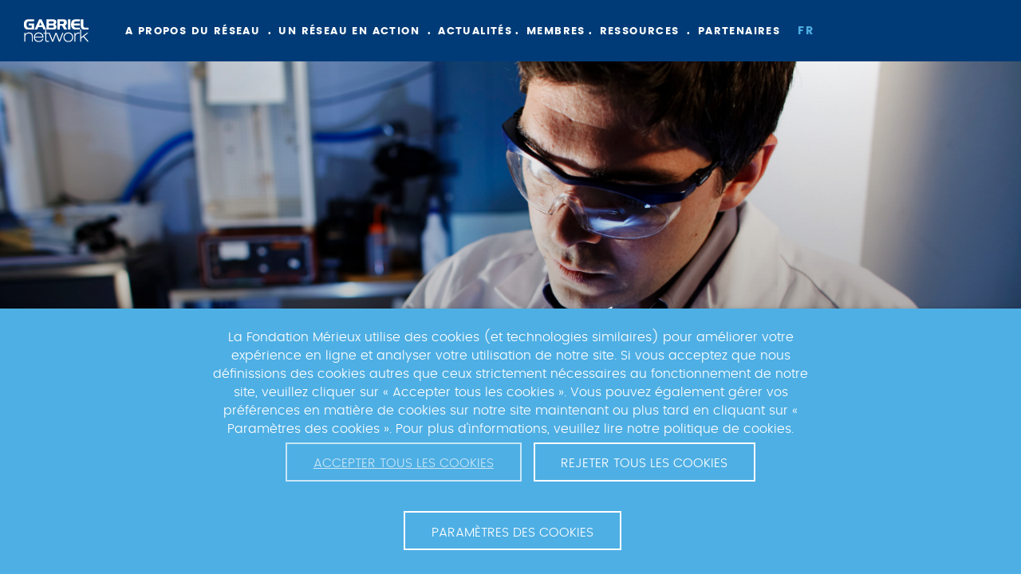

--- FILE ---
content_type: text/html; charset=UTF-8
request_url: http://dev.gabriel-network.org/newsletter/numero-6/
body_size: 11981
content:
<!doctype html>
<!--[if lt IE 7]>      <html lang="fr-FR" class="no-js lt-ie9 lt-ie8 lt-ie7" lang=""> <![endif]-->
<!--[if IE 7]>         <html lang="fr-FR" class="no-js lt-ie9 lt-ie8" lang=""> <![endif]-->
<!--[if IE 8]>         <html lang="fr-FR" class="no-js lt-ie9" lang=""> <![endif]-->
<!--[if gt IE 8]><!--> <html lang="fr-FR" class="no-js" lang=""> <!--<![endif]-->
<head>
	<meta charset="UTF-8">
    <meta name="viewport" content="width=device-width, initial-scale=1.0">
    <title>Numéro 6 - Réseau GABRIELGlobal Approach to Biological Research, Infectious diseases and Epidemics in Low-income countries</title>
	<link rel="icon" type="image/png" href="http://dev.gabriel-network.org/wp-content/themes/gabriel/assets/icons/favicon.png" />
	<link rel="stylesheet" href="http://dev.gabriel-network.org/wp-content/themes/gabriel/assets/css/libs/bootstrap.min.css">
	<link rel="stylesheet" href="http://dev.gabriel-network.org/wp-content/themes/gabriel/assets/css/styles.css">
	<link rel="shortcut icon" href="http://dev.gabriel-network.org/wp-content/themes/gabriel/assets/icons/favicon.ico" type="image/x-icon">
	<link rel="icon" href="http://dev.gabriel-network.org/wp-content/themes/gabriel/assets/icons/favicon.ico" type="image/x-icon">
	<script src="http://dev.gabriel-network.org/wp-content/themes/gabriel/assets/js/libs/modernizr-2.8.3-respond-1.4.2.min.js"></script>
			<meta name='robots' content='index, follow, max-image-preview:large, max-snippet:-1, max-video-preview:-1' />
<link rel="alternate" hreflang="en" href="http://dev.gabriel-network.org/newsletter/issue-6/?lang=en" />
<link rel="alternate" hreflang="fr" href="http://dev.gabriel-network.org/newsletter/numero-6/" />
<link rel="alternate" hreflang="x-default" href="http://dev.gabriel-network.org/newsletter/numero-6/" />

	<!-- This site is optimized with the Yoast SEO plugin v21.6 - https://yoast.com/wordpress/plugins/seo/ -->
	<link rel="canonical" href="http://dev.gabriel-network.org/newsletter/numero-6/" />
	<meta property="og:locale" content="fr_FR" />
	<meta property="og:type" content="article" />
	<meta property="og:title" content="Numéro 6 - Réseau GABRIEL" />
	<meta property="og:url" content="http://dev.gabriel-network.org/newsletter/numero-6/" />
	<meta property="og:site_name" content="Réseau GABRIEL" />
	<meta property="article:modified_time" content="2017-06-21T07:54:24+00:00" />
	<meta name="twitter:card" content="summary_large_image" />
	<script type="application/ld+json" class="yoast-schema-graph">{"@context":"https://schema.org","@graph":[{"@type":"WebPage","@id":"http://dev.gabriel-network.org/newsletter/numero-6/","url":"http://dev.gabriel-network.org/newsletter/numero-6/","name":"Numéro 6 - Réseau GABRIEL","isPartOf":{"@id":"http://dev.gabriel-network.org/#website"},"datePublished":"2017-06-21T07:52:16+00:00","dateModified":"2017-06-21T07:54:24+00:00","breadcrumb":{"@id":"http://dev.gabriel-network.org/newsletter/numero-6/#breadcrumb"},"inLanguage":"fr-FR","potentialAction":[{"@type":"ReadAction","target":["http://dev.gabriel-network.org/newsletter/numero-6/"]}]},{"@type":"BreadcrumbList","@id":"http://dev.gabriel-network.org/newsletter/numero-6/#breadcrumb","itemListElement":[{"@type":"ListItem","position":1,"name":"Accueil","item":"http://dev.gabriel-network.org/"},{"@type":"ListItem","position":2,"name":"Newsletter","item":"http://dev.gabriel-network.org/newsletter/"},{"@type":"ListItem","position":3,"name":"Numéro 6"}]},{"@type":"WebSite","@id":"http://dev.gabriel-network.org/#website","url":"http://dev.gabriel-network.org/","name":"Réseau GABRIEL","description":"Global Approach to Biological Research, Infectious diseases and Epidemics in Low-income countries","potentialAction":[{"@type":"SearchAction","target":{"@type":"EntryPoint","urlTemplate":"http://dev.gabriel-network.org/?s={search_term_string}"},"query-input":"required name=search_term_string"}],"inLanguage":"fr-FR"}]}</script>
	<!-- / Yoast SEO plugin. -->


<script type="text/javascript">
/* <![CDATA[ */
window._wpemojiSettings = {"baseUrl":"https:\/\/s.w.org\/images\/core\/emoji\/14.0.0\/72x72\/","ext":".png","svgUrl":"https:\/\/s.w.org\/images\/core\/emoji\/14.0.0\/svg\/","svgExt":".svg","source":{"concatemoji":"http:\/\/dev.gabriel-network.org\/wp-includes\/js\/wp-emoji-release.min.js?ver=6.4.7"}};
/*! This file is auto-generated */
!function(i,n){var o,s,e;function c(e){try{var t={supportTests:e,timestamp:(new Date).valueOf()};sessionStorage.setItem(o,JSON.stringify(t))}catch(e){}}function p(e,t,n){e.clearRect(0,0,e.canvas.width,e.canvas.height),e.fillText(t,0,0);var t=new Uint32Array(e.getImageData(0,0,e.canvas.width,e.canvas.height).data),r=(e.clearRect(0,0,e.canvas.width,e.canvas.height),e.fillText(n,0,0),new Uint32Array(e.getImageData(0,0,e.canvas.width,e.canvas.height).data));return t.every(function(e,t){return e===r[t]})}function u(e,t,n){switch(t){case"flag":return n(e,"\ud83c\udff3\ufe0f\u200d\u26a7\ufe0f","\ud83c\udff3\ufe0f\u200b\u26a7\ufe0f")?!1:!n(e,"\ud83c\uddfa\ud83c\uddf3","\ud83c\uddfa\u200b\ud83c\uddf3")&&!n(e,"\ud83c\udff4\udb40\udc67\udb40\udc62\udb40\udc65\udb40\udc6e\udb40\udc67\udb40\udc7f","\ud83c\udff4\u200b\udb40\udc67\u200b\udb40\udc62\u200b\udb40\udc65\u200b\udb40\udc6e\u200b\udb40\udc67\u200b\udb40\udc7f");case"emoji":return!n(e,"\ud83e\udef1\ud83c\udffb\u200d\ud83e\udef2\ud83c\udfff","\ud83e\udef1\ud83c\udffb\u200b\ud83e\udef2\ud83c\udfff")}return!1}function f(e,t,n){var r="undefined"!=typeof WorkerGlobalScope&&self instanceof WorkerGlobalScope?new OffscreenCanvas(300,150):i.createElement("canvas"),a=r.getContext("2d",{willReadFrequently:!0}),o=(a.textBaseline="top",a.font="600 32px Arial",{});return e.forEach(function(e){o[e]=t(a,e,n)}),o}function t(e){var t=i.createElement("script");t.src=e,t.defer=!0,i.head.appendChild(t)}"undefined"!=typeof Promise&&(o="wpEmojiSettingsSupports",s=["flag","emoji"],n.supports={everything:!0,everythingExceptFlag:!0},e=new Promise(function(e){i.addEventListener("DOMContentLoaded",e,{once:!0})}),new Promise(function(t){var n=function(){try{var e=JSON.parse(sessionStorage.getItem(o));if("object"==typeof e&&"number"==typeof e.timestamp&&(new Date).valueOf()<e.timestamp+604800&&"object"==typeof e.supportTests)return e.supportTests}catch(e){}return null}();if(!n){if("undefined"!=typeof Worker&&"undefined"!=typeof OffscreenCanvas&&"undefined"!=typeof URL&&URL.createObjectURL&&"undefined"!=typeof Blob)try{var e="postMessage("+f.toString()+"("+[JSON.stringify(s),u.toString(),p.toString()].join(",")+"));",r=new Blob([e],{type:"text/javascript"}),a=new Worker(URL.createObjectURL(r),{name:"wpTestEmojiSupports"});return void(a.onmessage=function(e){c(n=e.data),a.terminate(),t(n)})}catch(e){}c(n=f(s,u,p))}t(n)}).then(function(e){for(var t in e)n.supports[t]=e[t],n.supports.everything=n.supports.everything&&n.supports[t],"flag"!==t&&(n.supports.everythingExceptFlag=n.supports.everythingExceptFlag&&n.supports[t]);n.supports.everythingExceptFlag=n.supports.everythingExceptFlag&&!n.supports.flag,n.DOMReady=!1,n.readyCallback=function(){n.DOMReady=!0}}).then(function(){return e}).then(function(){var e;n.supports.everything||(n.readyCallback(),(e=n.source||{}).concatemoji?t(e.concatemoji):e.wpemoji&&e.twemoji&&(t(e.twemoji),t(e.wpemoji)))}))}((window,document),window._wpemojiSettings);
/* ]]> */
</script>
<style id='wp-emoji-styles-inline-css' type='text/css'>

	img.wp-smiley, img.emoji {
		display: inline !important;
		border: none !important;
		box-shadow: none !important;
		height: 1em !important;
		width: 1em !important;
		margin: 0 0.07em !important;
		vertical-align: -0.1em !important;
		background: none !important;
		padding: 0 !important;
	}
</style>
<link rel='stylesheet' id='wp-block-library-css' href='http://dev.gabriel-network.org/wp-includes/css/dist/block-library/style.min.css?ver=6.4.7' type='text/css' media='all' />
<style id='classic-theme-styles-inline-css' type='text/css'>
/*! This file is auto-generated */
.wp-block-button__link{color:#fff;background-color:#32373c;border-radius:9999px;box-shadow:none;text-decoration:none;padding:calc(.667em + 2px) calc(1.333em + 2px);font-size:1.125em}.wp-block-file__button{background:#32373c;color:#fff;text-decoration:none}
</style>
<style id='global-styles-inline-css' type='text/css'>
body{--wp--preset--color--black: #000000;--wp--preset--color--cyan-bluish-gray: #abb8c3;--wp--preset--color--white: #ffffff;--wp--preset--color--pale-pink: #f78da7;--wp--preset--color--vivid-red: #cf2e2e;--wp--preset--color--luminous-vivid-orange: #ff6900;--wp--preset--color--luminous-vivid-amber: #fcb900;--wp--preset--color--light-green-cyan: #7bdcb5;--wp--preset--color--vivid-green-cyan: #00d084;--wp--preset--color--pale-cyan-blue: #8ed1fc;--wp--preset--color--vivid-cyan-blue: #0693e3;--wp--preset--color--vivid-purple: #9b51e0;--wp--preset--gradient--vivid-cyan-blue-to-vivid-purple: linear-gradient(135deg,rgba(6,147,227,1) 0%,rgb(155,81,224) 100%);--wp--preset--gradient--light-green-cyan-to-vivid-green-cyan: linear-gradient(135deg,rgb(122,220,180) 0%,rgb(0,208,130) 100%);--wp--preset--gradient--luminous-vivid-amber-to-luminous-vivid-orange: linear-gradient(135deg,rgba(252,185,0,1) 0%,rgba(255,105,0,1) 100%);--wp--preset--gradient--luminous-vivid-orange-to-vivid-red: linear-gradient(135deg,rgba(255,105,0,1) 0%,rgb(207,46,46) 100%);--wp--preset--gradient--very-light-gray-to-cyan-bluish-gray: linear-gradient(135deg,rgb(238,238,238) 0%,rgb(169,184,195) 100%);--wp--preset--gradient--cool-to-warm-spectrum: linear-gradient(135deg,rgb(74,234,220) 0%,rgb(151,120,209) 20%,rgb(207,42,186) 40%,rgb(238,44,130) 60%,rgb(251,105,98) 80%,rgb(254,248,76) 100%);--wp--preset--gradient--blush-light-purple: linear-gradient(135deg,rgb(255,206,236) 0%,rgb(152,150,240) 100%);--wp--preset--gradient--blush-bordeaux: linear-gradient(135deg,rgb(254,205,165) 0%,rgb(254,45,45) 50%,rgb(107,0,62) 100%);--wp--preset--gradient--luminous-dusk: linear-gradient(135deg,rgb(255,203,112) 0%,rgb(199,81,192) 50%,rgb(65,88,208) 100%);--wp--preset--gradient--pale-ocean: linear-gradient(135deg,rgb(255,245,203) 0%,rgb(182,227,212) 50%,rgb(51,167,181) 100%);--wp--preset--gradient--electric-grass: linear-gradient(135deg,rgb(202,248,128) 0%,rgb(113,206,126) 100%);--wp--preset--gradient--midnight: linear-gradient(135deg,rgb(2,3,129) 0%,rgb(40,116,252) 100%);--wp--preset--font-size--small: 13px;--wp--preset--font-size--medium: 20px;--wp--preset--font-size--large: 36px;--wp--preset--font-size--x-large: 42px;--wp--preset--spacing--20: 0.44rem;--wp--preset--spacing--30: 0.67rem;--wp--preset--spacing--40: 1rem;--wp--preset--spacing--50: 1.5rem;--wp--preset--spacing--60: 2.25rem;--wp--preset--spacing--70: 3.38rem;--wp--preset--spacing--80: 5.06rem;--wp--preset--shadow--natural: 6px 6px 9px rgba(0, 0, 0, 0.2);--wp--preset--shadow--deep: 12px 12px 50px rgba(0, 0, 0, 0.4);--wp--preset--shadow--sharp: 6px 6px 0px rgba(0, 0, 0, 0.2);--wp--preset--shadow--outlined: 6px 6px 0px -3px rgba(255, 255, 255, 1), 6px 6px rgba(0, 0, 0, 1);--wp--preset--shadow--crisp: 6px 6px 0px rgba(0, 0, 0, 1);}:where(.is-layout-flex){gap: 0.5em;}:where(.is-layout-grid){gap: 0.5em;}body .is-layout-flow > .alignleft{float: left;margin-inline-start: 0;margin-inline-end: 2em;}body .is-layout-flow > .alignright{float: right;margin-inline-start: 2em;margin-inline-end: 0;}body .is-layout-flow > .aligncenter{margin-left: auto !important;margin-right: auto !important;}body .is-layout-constrained > .alignleft{float: left;margin-inline-start: 0;margin-inline-end: 2em;}body .is-layout-constrained > .alignright{float: right;margin-inline-start: 2em;margin-inline-end: 0;}body .is-layout-constrained > .aligncenter{margin-left: auto !important;margin-right: auto !important;}body .is-layout-constrained > :where(:not(.alignleft):not(.alignright):not(.alignfull)){max-width: var(--wp--style--global--content-size);margin-left: auto !important;margin-right: auto !important;}body .is-layout-constrained > .alignwide{max-width: var(--wp--style--global--wide-size);}body .is-layout-flex{display: flex;}body .is-layout-flex{flex-wrap: wrap;align-items: center;}body .is-layout-flex > *{margin: 0;}body .is-layout-grid{display: grid;}body .is-layout-grid > *{margin: 0;}:where(.wp-block-columns.is-layout-flex){gap: 2em;}:where(.wp-block-columns.is-layout-grid){gap: 2em;}:where(.wp-block-post-template.is-layout-flex){gap: 1.25em;}:where(.wp-block-post-template.is-layout-grid){gap: 1.25em;}.has-black-color{color: var(--wp--preset--color--black) !important;}.has-cyan-bluish-gray-color{color: var(--wp--preset--color--cyan-bluish-gray) !important;}.has-white-color{color: var(--wp--preset--color--white) !important;}.has-pale-pink-color{color: var(--wp--preset--color--pale-pink) !important;}.has-vivid-red-color{color: var(--wp--preset--color--vivid-red) !important;}.has-luminous-vivid-orange-color{color: var(--wp--preset--color--luminous-vivid-orange) !important;}.has-luminous-vivid-amber-color{color: var(--wp--preset--color--luminous-vivid-amber) !important;}.has-light-green-cyan-color{color: var(--wp--preset--color--light-green-cyan) !important;}.has-vivid-green-cyan-color{color: var(--wp--preset--color--vivid-green-cyan) !important;}.has-pale-cyan-blue-color{color: var(--wp--preset--color--pale-cyan-blue) !important;}.has-vivid-cyan-blue-color{color: var(--wp--preset--color--vivid-cyan-blue) !important;}.has-vivid-purple-color{color: var(--wp--preset--color--vivid-purple) !important;}.has-black-background-color{background-color: var(--wp--preset--color--black) !important;}.has-cyan-bluish-gray-background-color{background-color: var(--wp--preset--color--cyan-bluish-gray) !important;}.has-white-background-color{background-color: var(--wp--preset--color--white) !important;}.has-pale-pink-background-color{background-color: var(--wp--preset--color--pale-pink) !important;}.has-vivid-red-background-color{background-color: var(--wp--preset--color--vivid-red) !important;}.has-luminous-vivid-orange-background-color{background-color: var(--wp--preset--color--luminous-vivid-orange) !important;}.has-luminous-vivid-amber-background-color{background-color: var(--wp--preset--color--luminous-vivid-amber) !important;}.has-light-green-cyan-background-color{background-color: var(--wp--preset--color--light-green-cyan) !important;}.has-vivid-green-cyan-background-color{background-color: var(--wp--preset--color--vivid-green-cyan) !important;}.has-pale-cyan-blue-background-color{background-color: var(--wp--preset--color--pale-cyan-blue) !important;}.has-vivid-cyan-blue-background-color{background-color: var(--wp--preset--color--vivid-cyan-blue) !important;}.has-vivid-purple-background-color{background-color: var(--wp--preset--color--vivid-purple) !important;}.has-black-border-color{border-color: var(--wp--preset--color--black) !important;}.has-cyan-bluish-gray-border-color{border-color: var(--wp--preset--color--cyan-bluish-gray) !important;}.has-white-border-color{border-color: var(--wp--preset--color--white) !important;}.has-pale-pink-border-color{border-color: var(--wp--preset--color--pale-pink) !important;}.has-vivid-red-border-color{border-color: var(--wp--preset--color--vivid-red) !important;}.has-luminous-vivid-orange-border-color{border-color: var(--wp--preset--color--luminous-vivid-orange) !important;}.has-luminous-vivid-amber-border-color{border-color: var(--wp--preset--color--luminous-vivid-amber) !important;}.has-light-green-cyan-border-color{border-color: var(--wp--preset--color--light-green-cyan) !important;}.has-vivid-green-cyan-border-color{border-color: var(--wp--preset--color--vivid-green-cyan) !important;}.has-pale-cyan-blue-border-color{border-color: var(--wp--preset--color--pale-cyan-blue) !important;}.has-vivid-cyan-blue-border-color{border-color: var(--wp--preset--color--vivid-cyan-blue) !important;}.has-vivid-purple-border-color{border-color: var(--wp--preset--color--vivid-purple) !important;}.has-vivid-cyan-blue-to-vivid-purple-gradient-background{background: var(--wp--preset--gradient--vivid-cyan-blue-to-vivid-purple) !important;}.has-light-green-cyan-to-vivid-green-cyan-gradient-background{background: var(--wp--preset--gradient--light-green-cyan-to-vivid-green-cyan) !important;}.has-luminous-vivid-amber-to-luminous-vivid-orange-gradient-background{background: var(--wp--preset--gradient--luminous-vivid-amber-to-luminous-vivid-orange) !important;}.has-luminous-vivid-orange-to-vivid-red-gradient-background{background: var(--wp--preset--gradient--luminous-vivid-orange-to-vivid-red) !important;}.has-very-light-gray-to-cyan-bluish-gray-gradient-background{background: var(--wp--preset--gradient--very-light-gray-to-cyan-bluish-gray) !important;}.has-cool-to-warm-spectrum-gradient-background{background: var(--wp--preset--gradient--cool-to-warm-spectrum) !important;}.has-blush-light-purple-gradient-background{background: var(--wp--preset--gradient--blush-light-purple) !important;}.has-blush-bordeaux-gradient-background{background: var(--wp--preset--gradient--blush-bordeaux) !important;}.has-luminous-dusk-gradient-background{background: var(--wp--preset--gradient--luminous-dusk) !important;}.has-pale-ocean-gradient-background{background: var(--wp--preset--gradient--pale-ocean) !important;}.has-electric-grass-gradient-background{background: var(--wp--preset--gradient--electric-grass) !important;}.has-midnight-gradient-background{background: var(--wp--preset--gradient--midnight) !important;}.has-small-font-size{font-size: var(--wp--preset--font-size--small) !important;}.has-medium-font-size{font-size: var(--wp--preset--font-size--medium) !important;}.has-large-font-size{font-size: var(--wp--preset--font-size--large) !important;}.has-x-large-font-size{font-size: var(--wp--preset--font-size--x-large) !important;}
.wp-block-navigation a:where(:not(.wp-element-button)){color: inherit;}
:where(.wp-block-post-template.is-layout-flex){gap: 1.25em;}:where(.wp-block-post-template.is-layout-grid){gap: 1.25em;}
:where(.wp-block-columns.is-layout-flex){gap: 2em;}:where(.wp-block-columns.is-layout-grid){gap: 2em;}
.wp-block-pullquote{font-size: 1.5em;line-height: 1.6;}
</style>
<link rel='stylesheet' id='contact-form-7-css' href='http://dev.gabriel-network.org/wp-content/plugins/contact-form-7/includes/css/styles.css?ver=5.8.4' type='text/css' media='all' />
<link rel='stylesheet' id='cookie-law-info-css' href='http://dev.gabriel-network.org/wp-content/plugins/webtoffee-gdpr-cookie-consent/public/css/cookie-law-info-public.css?ver=2.3.5' type='text/css' media='all' />
<link rel='stylesheet' id='cookie-law-info-gdpr-css' href='http://dev.gabriel-network.org/wp-content/plugins/webtoffee-gdpr-cookie-consent/public/css/cookie-law-info-gdpr.css?ver=2.3.5' type='text/css' media='all' />
<style id='cookie-law-info-gdpr-inline-css' type='text/css'>
.cli-modal-content, .cli-tab-content { background-color: #ffffff; }.cli-privacy-content-text, .cli-modal .cli-modal-dialog, .cli-tab-container p, a.cli-privacy-readmore { color: #000000; }.cli-tab-header { background-color: #f2f2f2; }.cli-tab-header, .cli-tab-header a.cli-nav-link,span.cli-necessary-caption,.cli-switch .cli-slider:after { color: #000000; }.cli-switch .cli-slider:before { background-color: #ffffff; }.cli-switch input:checked + .cli-slider:before { background-color: #ffffff; }.cli-switch .cli-slider { background-color: #e3e1e8; }.cli-switch input:checked + .cli-slider { background-color: #28a745; }.cli-modal-close svg { fill: #000000; }.cli-tab-footer .wt-cli-privacy-accept-all-btn { background-color: #00acad; color: #ffffff}.cli-tab-footer .wt-cli-privacy-accept-btn { background-color: #00acad; color: #ffffff}.cli-tab-header a:before{ border-right: 1px solid #000000; border-bottom: 1px solid #000000; }
</style>
<link rel='stylesheet' id='wpml-legacy-dropdown-0-css' href='//dev.gabriel-network.org/wp-content/plugins/sitepress-multilingual-cms/templates/language-switchers/legacy-dropdown/style.min.css?ver=1' type='text/css' media='all' />
<style id='wpml-legacy-dropdown-0-inline-css' type='text/css'>
.wpml-ls-statics-shortcode_actions{background-color:#eeeeee;}.wpml-ls-statics-shortcode_actions, .wpml-ls-statics-shortcode_actions .wpml-ls-sub-menu, .wpml-ls-statics-shortcode_actions a {border-color:#cdcdcd;}.wpml-ls-statics-shortcode_actions a {color:#444444;background-color:#ffffff;}.wpml-ls-statics-shortcode_actions a:hover,.wpml-ls-statics-shortcode_actions a:focus {color:#000000;background-color:#eeeeee;}.wpml-ls-statics-shortcode_actions .wpml-ls-current-language>a {color:#444444;background-color:#ffffff;}.wpml-ls-statics-shortcode_actions .wpml-ls-current-language:hover>a, .wpml-ls-statics-shortcode_actions .wpml-ls-current-language>a:focus {color:#000000;background-color:#eeeeee;}
</style>
<script type="text/javascript" src="http://dev.gabriel-network.org/wp-includes/js/jquery/jquery.min.js?ver=3.7.1" id="jquery-core-js"></script>
<script type="text/javascript" src="http://dev.gabriel-network.org/wp-includes/js/jquery/jquery-migrate.min.js?ver=3.4.1" id="jquery-migrate-js"></script>
<script type="text/javascript" id="cookie-law-info-js-extra">
/* <![CDATA[ */
var Cli_Data = {"nn_cookie_ids":["","gtag","","gtag"],"non_necessary_cookies":{"cookies-necessaires":["cli_user_preference","cli_user_preference"],"cookies-de-marketing":["Cookies tiers","Cookies tiers"],"cookies-de-performance":["gtag","gtag"]},"cookielist":{"necessary":{"id":21,"status":true,"priority":0,"title":"Necessary","strict":true,"default_state":true,"ccpa_optout":false,"loadonstart":false},"cookies-necessaires":{"id":16,"status":true,"priority":1,"title":"Cookies n\u00e9cessaires","strict":false,"default_state":false,"ccpa_optout":false,"loadonstart":false},"cookies-de-marketing":{"id":14,"status":true,"priority":0,"title":"Cookies de marketing","strict":false,"default_state":false,"ccpa_optout":false,"loadonstart":false},"cookies-de-performance":{"id":15,"status":true,"priority":0,"title":"Cookies de performance","strict":false,"default_state":false,"ccpa_optout":false,"loadonstart":false},"non-necessary":{"id":22,"status":true,"priority":0,"title":"Non Necessary","strict":false,"default_state":true,"ccpa_optout":false,"loadonstart":false}},"ajax_url":"http:\/\/dev.gabriel-network.org\/wp-admin\/admin-ajax.php","current_lang":"fr","security":"9f95f15f09","eu_countries":["GB"],"geoIP":"disabled","use_custom_geolocation_api":"","custom_geolocation_api":"https:\/\/geoip.cookieyes.com\/geoip\/checker\/result.php","consentVersion":"1","strictlyEnabled":["necessary","obligatoire"],"cookieDomain":"","privacy_length":"250","ccpaEnabled":"","ccpaRegionBased":"","ccpaBarEnabled":"","ccpaType":"gdpr","triggerDomRefresh":"","secure_cookies":""};
var log_object = {"ajax_url":"http:\/\/dev.gabriel-network.org\/wp-admin\/admin-ajax.php"};
/* ]]> */
</script>
<script type="text/javascript" src="http://dev.gabriel-network.org/wp-content/plugins/webtoffee-gdpr-cookie-consent/public/js/cookie-law-info-public.js?ver=2.3.5" id="cookie-law-info-js"></script>
<script type="text/javascript" src="//dev.gabriel-network.org/wp-content/plugins/sitepress-multilingual-cms/templates/language-switchers/legacy-dropdown/script.min.js?ver=1" id="wpml-legacy-dropdown-0-js"></script>
<link rel="https://api.w.org/" href="http://dev.gabriel-network.org/wp-json/" /><link rel="EditURI" type="application/rsd+xml" title="RSD" href="http://dev.gabriel-network.org/xmlrpc.php?rsd" />
<link rel='shortlink' href='http://dev.gabriel-network.org/?p=2275' />
<link rel="alternate" type="application/json+oembed" href="http://dev.gabriel-network.org/wp-json/oembed/1.0/embed?url=http%3A%2F%2Fdev.gabriel-network.org%2Fnewsletter%2Fnumero-6%2F" />
<link rel="alternate" type="text/xml+oembed" href="http://dev.gabriel-network.org/wp-json/oembed/1.0/embed?url=http%3A%2F%2Fdev.gabriel-network.org%2Fnewsletter%2Fnumero-6%2F&#038;format=xml" />
<meta name="generator" content="WPML ver:4.5.14 stt:1,4;" />
<!-- Global site tag (gtag.js) - Google Analytics -->
<script type="text/plain" data-cli-class="cli-blocker-script"  data-cli-category="cookies-de-performance" data-cli-script-type="cookies-de-performance" data-cli-block="true" data-cli-block-if-ccpa-optout="false" data-cli-element-position="head" async src="https://www.googletagmanager.com/gtag/js?id=UA-3141327-1"></script>
<script type="text/plain" data-cli-class="cli-blocker-script"  data-cli-category="cookies-de-performance" data-cli-script-type="cookies-de-performance" data-cli-block="true" data-cli-block-if-ccpa-optout="false" data-cli-element-position="head">
 window.dataLayer = window.dataLayer || [];
 function gtag(){dataLayer.push(arguments);}
 gtag('js', new Date());

 gtag('config', 'UA-9561309-1');
</script><!-- Global site tag (gtag.js) - Google Analytics -->
<script type="text/plain" data-cli-class="cli-blocker-script"  data-cli-category="cookies-de-performance" data-cli-script-type="cookies-de-performance" data-cli-block="true" data-cli-block-if-ccpa-optout="false" data-cli-element-position="head" async src="https://www.googletagmanager.com/gtag/js?id=UA-3141327-1"></script>
<script type="text/plain" data-cli-class="cli-blocker-script"  data-cli-category="cookies-de-performance" data-cli-script-type="cookies-de-performance" data-cli-block="true" data-cli-block-if-ccpa-optout="false" data-cli-element-position="head">
 window.dataLayer = window.dataLayer || [];
 function gtag(){dataLayer.push(arguments);}
 gtag('js', new Date());

 gtag('config', 'UA-9561309-1');
</script>	<script type="text/plain" data-cli-class="cli-blocker-script" data-cli-label="Google Analytics"  data-cli-script-type="non-necessary" data-cli-block="true" data-cli-block-if-ccpa-optout="false" data-cli-element-position="head">
		(function(i,s,o,g,r,a,m){i['GoogleAnalyticsObject']=r;i[r]=i[r]||function(){
		(i[r].q=i[r].q||[]).push(arguments)},i[r].l=1*new Date();a=s.createElement(o),
		m=s.getElementsByTagName(o)[0];a.async=1;a.src=g;m.parentNode.insertBefore(a,m)
		})(window,document,'script','https://www.google-analytics.com/analytics.js','ga');

		ga('create', 'UA-3141327-3', 'auto');
		ga('send', 'pageview');
	</script>
</head>
<body class="newsletter-template-default single single-newsletter postid-2275 page-fr">
	<!--[if lt IE 8]>
        <p class="browserupgrade">You are using an <strong>outdated</strong> browser. Please <a href="http://browsehappy.com/">upgrade your browser</a> to improve your experience.</p>
    <![endif]-->
	<header>
				<div class="container-fluid mainnav-container">
			<div class="logo-nav">
								<a href="http://dev.gabriel-network.org" title="Retour à l'accueil"></a>
			</div>
			<button type="button" class="navbar-toggle collapsed" data-toggle="collapse" data-target="#navbar" aria-expanded="false" aria-controls="navbar">
				<span class="sr-only">Toggle navigation</span>
				<span class="icon-bar"></span>
				<span class="icon-bar"></span>
				<span class="icon-bar"></span>
			</button>
			<div class="sub-background"></div>
			<div class="container">
				<div class="navbar-collapse collapse" id="navbar">
					<div class="logo-nav logo-nav-fix">
												<a href="http://dev.gabriel-network.org" title="Retour à l'accueil"></a>
					</div>
					<div class="nav-wrapper">
						<ul id="menu-header_fr" class="mainnav"><li id="menu-item-66" class="menu-item menu-item-type-post_type menu-item-object-page menu-item-has-children menu-item-66"><a href="http://dev.gabriel-network.org/a-propos-du-reseau/">A propos du réseau</a>
<div class="sub-menu-container"><ul class="sub-menu"><span class="arrow arrow-up"></span>
	<li id="menu-item-82" class="menu-item menu-item-type-post_type menu-item-object-page menu-item-82"><a href="http://dev.gabriel-network.org/a-propos-du-reseau/coordination-et-contact/">Coordination &#038; contact</a></li>
</ul></div>
</li>
<li id="menu-item-69" class="menu-item menu-item-type-post_type menu-item-object-page menu-item-has-children menu-item-69"><a href="http://dev.gabriel-network.org/un-reseau-en-action/">Un réseau en action</a>
<div class="sub-menu-container"><ul class="sub-menu"><span class="arrow arrow-up"></span>
	<li id="menu-item-142" class="menu-item menu-item-type-post_type menu-item-object-page menu-item-142"><a href="http://dev.gabriel-network.org/un-reseau-en-action/formation-et-partage-de-connaissances/">Formation et partage de connaissances</a></li>
	<li id="menu-item-143" class="menu-item menu-item-type-post_type menu-item-object-page menu-item-143"><a href="http://dev.gabriel-network.org/un-reseau-en-action/projets-de-recherche/">Recherche collaborative</a></li>
	<li id="menu-item-3365" class="menu-item menu-item-type-post_type menu-item-object-page menu-item-3365"><a href="http://dev.gabriel-network.org/un-reseau-en-action/transfert-de-technologies/">Transfert de technologies</a></li>
</ul></div>
</li>
<li id="menu-item-3493" class="menu-item menu-item-type-post_type menu-item-object-page menu-item-3493"><a href="http://dev.gabriel-network.org/actualites/">Actualités</a></li>
<li id="menu-item-68" class="menu-item menu-item-type-post_type menu-item-object-page menu-item-68"><a href="http://dev.gabriel-network.org/membres/">Membres</a></li>
<li id="menu-item-67" class="menu-item menu-item-type-post_type menu-item-object-page menu-item-has-children menu-item-67"><a href="http://dev.gabriel-network.org/ressources/">Ressources</a>
<div class="sub-menu-container"><ul class="sub-menu"><span class="arrow arrow-up"></span>
	<li id="menu-item-144" class="menu-item menu-item-type-post_type menu-item-object-page menu-item-144"><a href="http://dev.gabriel-network.org/ressources/lettre-dinformation/">Lettre d'information</a></li>
	<li id="menu-item-76" class="menu-item menu-item-type-post_type menu-item-object-page menu-item-76"><a href="http://dev.gabriel-network.org/ressources/reunions-annuelles/">Réunions Annuelles</a></li>
	<li id="menu-item-3359" class="menu-item menu-item-type-post_type menu-item-object-page menu-item-3359"><a href="http://dev.gabriel-network.org/ressources/webinaires/">Webinaires</a></li>
</ul></div>
</li>
<li id="menu-item-141" class="menu-item menu-item-type-post_type menu-item-object-page menu-item-141"><a href="http://dev.gabriel-network.org/a-propos-du-reseau/partenaires/">Partenaires</a></li>
</ul>						<div class="lang">
														<a href="#" class="lang-switch">fr</a>
							<div class="lang-collapse">
								<span class="arrow arrow-up"></span>
								<a href="http://dev.gabriel-network.org/newsletter/issue-6/?lang=en" >EN</a>
								<a href="http://dev.gabriel-network.org/newsletter/numero-6/"  class="active">FR</a>
							</div>							
						</div>
						<!--div class="search">
							<a href="#search-collapse" data-toggle="collapse" aria-expanded="false" aria-controls="search-collapse" class="search-switch icons" title="Search"></a>
						</div>
						<div id="search-collapse" class="search-collapse collapse">
							<form role="search" method="get" class="search-form" action="http://dev.gabriel-network.org/">
	<label>
		<input type="search" autocomplete="off" class="search-field" placeholder="Rechercher" value="" name="s" title="Rechercher" />
	</label>
	<input type="submit" class="search-submit" value="OK" />
<input type='hidden' name='lang' value='fr' /></form>						</div>
						<div class="sm-nav-communities">
							<a href="http://www.globe-network.org" class="back-globe">www.globe-network.org</a>
							<a href="#" class="networks-switch">Communautés de GLOBE</a>
						</div-->
					</div>
				</div>
			</div>
		</div>
	</header><div class="container-fluid">
	<div class="fullscreen-img" style="background-image: url(http://dev.gabriel-network.org/wp-content/uploads/2016/12/Labo-s3-01.jpg);">
		<div class="container page-pres">
			<div class="page-pres-text">
				<h1>Actualités</h1>
								<h2><p>Découvrez les dernières actualités du réseau GABRIEL</p>
</h2>
							</div>
		</div>
	</div>
</div><div class="container">
    <article class="row">
        <div class="col-sm-10 col-sm-offset-1 content content-project" id="view1">
			<div class="row content-project-header news">
				<div class="col-sm-12">
					<div class="icons newsletter-b"></div>
					<div class="infos infos-b">
						<p class="block-date">21 juin 2017</p>					</div>
					<h3 class="title-project"></h3>
					<h2 class="title-project">Numéro 6</h2>
					<p class="more">
																	</p>
				</div>
			</div>
			<div class="row">
				<div class="col-sm-12 content-project-text">
										<p><a href="http://dev.gabriel-network.org/actualites/" class="back back-embed btn-more">Back</a></p>
				</div>
			</div>
        </div>
    </article>
</div>

<footer class="container-fluid color-container globe_1">
	<a href="#" class="top"></a>
	<div class="container">

		<div class="row nl-container">
			<div class="col-md-6 col-md-offset-3 col-xs-12">
				<h3 class="title-2 globe_2">Newsletter</h3>
				
<div class="wpcf7 no-js" id="wpcf7-f3668-o1" lang="fr-FR" dir="ltr">
<div class="screen-reader-response"><p role="status" aria-live="polite" aria-atomic="true"></p> <ul></ul></div>
<form action="/newsletter/numero-6/#wpcf7-f3668-o1" method="post" class="wpcf7-form init" aria-label="Formulaire de contact" novalidate="novalidate" data-status="init">
<div style="display: none;">
<input type="hidden" name="_wpcf7" value="3668" />
<input type="hidden" name="_wpcf7_version" value="5.8.4" />
<input type="hidden" name="_wpcf7_locale" value="fr_FR" />
<input type="hidden" name="_wpcf7_unit_tag" value="wpcf7-f3668-o1" />
<input type="hidden" name="_wpcf7_container_post" value="0" />
<input type="hidden" name="_wpcf7_posted_data_hash" value="" />
</div>
<p><span class="big">Inscrivez-vous à la newsletter pour suivre les actualités du réseau GABRIEL !</span>
</p>
<p><span class="wpcf7-form-control-wrap" data-name="your-email"><input size="40" class="wpcf7-form-control wpcf7-email wpcf7-text wpcf7-validates-as-email" autocomplete="email" aria-invalid="false" placeholder="Votre e-mail" value="" type="email" name="your-email" /></span><br />
En s'inscrivant à la newsletter, vos données seront traitées par la Fondation Mérieux pour vous envoyer des informations sur nos activités et vous informer des événements à venir.<br />
Pour plus d'informations, veuillez lire notre <a href="http://dev.gabriel-network.org/politique-de-confidentialite/">Politique de confidentialité</a>.
</p><div class="wpcf7-response-output" aria-hidden="true"></div>
</form>
</div>
			</div>
		</div>

				<div class="row logo-fmx"><a href="http://www.fondation-merieux.org/" target="_blank"><img src="http://dev.gabriel-network.org/wp-content/themes/gabriel/assets/img/LogoFDM-pastille.png" width="130px" /></a></div>
		<div class="row footer-nav">
			<div class="col-sm-12">
				<ul id="menu-footer_fr" class="menu"><li id="menu-item-197" class="menu-item menu-item-type-custom menu-item-object-custom menu-item-197"><a>© 2024 Fondation Mérieux. Tous droits réservés.</a></li>
<li id="menu-item-1884" class="menu-item menu-item-type-post_type menu-item-object-page menu-item-1884"><a href="http://dev.gabriel-network.org/a-propos-du-reseau/coordination-et-contact/">Contact et Coordination</a></li>
<li id="menu-item-1201" class="menu-item menu-item-type-post_type menu-item-object-page menu-item-1201"><a href="http://dev.gabriel-network.org/mentions-legales/">Mentions légales</a></li>
<li id="menu-item-195" class="menu-item menu-item-type-post_type menu-item-object-page menu-item-195"><a href="http://dev.gabriel-network.org/politique-de-confidentialite/">Politique de confidentialité</a></li>
</ul>			</div>
		</div>
	</div>
</footer>

<script src="//ajax.googleapis.com/ajax/libs/jquery/1.11.2/jquery.min.js"></script>
<script>window.jQuery || document.write('<script src="http://dev.gabriel-network.org/wp-content/themes/gabriel/assets/js/libs/jquery-1.11.2.min.js"><\/script>')</script>
<script src="http://dev.gabriel-network.org/wp-content/themes/gabriel/assets/js/libs/bootstrap.min.js"></script>
<script src="http://dev.gabriel-network.org/wp-content/themes/gabriel/assets/js/libs/scrollMonitor.js"></script>
<script src="http://dev.gabriel-network.org/wp-content/themes/gabriel/assets/js/libs/readmore.min.js"></script>
<script src="http://dev.gabriel-network.org/wp-content/themes/gabriel/assets/js/libs/scrollreveal.min.js"></script>
<script src="http://dev.gabriel-network.org/wp-content/themes/gabriel/assets/js/libs/jquery.hoverIntent.js"></script>
<!--script src="http://dev.gabriel-network.org/wp-content/themes/gabriel/assets/js/libs/jquery.bxslider.min.js"></script-->
<script src="http://dev.gabriel-network.org/wp-content/themes/gabriel/assets/js/script.js"></script>
<div class="wt-cli-cookie-bar-container" data-nosnippet="true"><!--googleoff: all--><div id="cookie-law-info-bar" role="dialog" aria-live="polite" aria-label="cookieconsent" aria-describedby="wt-cli-cookie-banner" data-cli-geo-loc="0" style="text-align:left; padding:15px 30px;" class="wt-cli-cookie-bar"><div class="cli-wrapper"><span id="wt-cli-cookie-banner">La Fondation Mérieux utilise des cookies (et technologies similaires) pour améliorer votre expérience en ligne et analyser votre utilisation de notre site. Si vous acceptez que nous définissions des cookies autres que ceux strictement nécessaires au fonctionnement de notre site, veuillez cliquer sur « Accepter tous les cookies ». Vous pouvez également gérer vos préférences en matière de cookies sur notre site maintenant ou plus tard en cliquant sur « Paramètres des cookies ». Pour plus d'informations, veuillez lire notre politique de cookies. <a id="wt-cli-accept-all-btn" tabindex="0" role='button' style="margin:5px 5px 5px 30px; border-radius:0; padding:8px 25px 8px 25px;" data-cli_action="accept_all"  target="_blank"  class="wt-cli-element medium cli-plugin-button wt-cli-accept-all-btn cookie_action_close_header cli_action_button" >Accepter tous les cookies</a> <a id="wt-cli-reject-btn" tabindex="0" role='button' style="margin:5px 5px 5px 5px; border-radius:0; padding:8px 25px 8px 25px;"  class="wt-cli-element medium cli-plugin-button cli-plugin-main-button cookie_action_close_header_reject cli_action_button"  data-cli_action="reject">Rejeter tous les cookies</a> <a id="wt-cli-settings-btn" tabindex="0" role='button' style="border-bottom:1px solid; text-decoration:none;" class="wt-cli-element medium cli-plugin-button cli-plugin-main-button cli_settings_button" >Paramètres des cookies</a></span></div></div><div tabindex="0" id="cookie-law-info-again" style="display:none;"><span id="cookie_hdr_showagain">Paramètres des cookies</span></div><div class="cli-modal" id="cliSettingsPopup" role="dialog" aria-labelledby="wt-cli-privacy-title" tabindex="-1" aria-hidden="true">
  <div class="cli-modal-dialog" role="document">
    <div class="cli-modal-content cli-bar-popup">
      <button aria-label="Fermer" type="button" class="cli-modal-close" id="cliModalClose">
      <svg class="" viewBox="0 0 24 24"><path d="M19 6.41l-1.41-1.41-5.59 5.59-5.59-5.59-1.41 1.41 5.59 5.59-5.59 5.59 1.41 1.41 5.59-5.59 5.59 5.59 1.41-1.41-5.59-5.59z"></path><path d="M0 0h24v24h-24z" fill="none"></path></svg>
      <span class="wt-cli-sr-only">Fermer</span>
      </button>
        <div class="cli-modal-body">

    <div class="wt-cli-element cli-container-fluid cli-tab-container">
        <div class="cli-row">
                            <div class="cli-col-12 cli-align-items-stretch cli-px-0">
                    <div class="cli-privacy-overview">
                        <h4 id='wt-cli-privacy-title'>Centre de préférences de confidentialité</h4>                        <div class="cli-privacy-content">
                            <div class="cli-privacy-content-text">Vous pouvez choisir les cookies que vous souhaitez autoriser sur le site en ajustant les boutons ci-dessous. Mettez à jour vos préférences en matière de cookies à tout moment en cliquant sur le lien « Paramètres des cookies » sur n'importe quelle page Web, ce qui vous ramènera à ce centre de préférences. Pour plus d'informations, veuillez lire notre <a href="/donnees-personnelles-et-cookies/">politique de cookies</a>.</div>
                        </div>
                                            </div>
                </div>
                        <div class="cli-col-12 cli-align-items-stretch cli-px-0 cli-tab-section-container">

                
                                    <div class="cli-tab-section">
                        <div class="cli-tab-header">
                            <a id="wt-cli-tab-link-necessary" tabindex="0" role="tab" aria-expanded="false" aria-describedby="wt-cli-tab-necessary" aria-controls="wt-cli-tab-necessary" class="cli-nav-link cli-settings-mobile" data-target="necessary" data-toggle="cli-toggle-tab">
                                Necessary                            </a>
                                                                                        <div class="wt-cli-necessary-checkbox">
                                    <input type="checkbox" class="cli-user-preference-checkbox" id="wt-cli-checkbox-necessary" aria-label="Necessary" data-id="checkbox-necessary" checked="checked" />
                                    <label class="form-check-label" for="wt-cli-checkbox-necessary"> Necessary </label>
                                </div>
                                <span class="cli-necessary-caption">
                                    Toujours activé                                </span>
                                                    </div>
                        <div class="cli-tab-content">
                            <div id="wt-cli-tab-necessary" tabindex="0" role="tabpanel" aria-labelledby="wt-cli-tab-link-necessary" class="cli-tab-pane cli-fade" data-id="necessary">
                                <p>This is an necessary category.</p>
                            </div>
                        </div>
                    </div>
                                    <div class="cli-tab-section">
                        <div class="cli-tab-header">
                            <a id="wt-cli-tab-link-cookies-necessaires" tabindex="0" role="tab" aria-expanded="false" aria-describedby="wt-cli-tab-cookies-necessaires" aria-controls="wt-cli-tab-cookies-necessaires" class="cli-nav-link cli-settings-mobile" data-target="cookies-necessaires" data-toggle="cli-toggle-tab">
                                Cookies nécessaires                            </a>
                                                                                        <div class="cli-switch">
                                    <input type="checkbox" class="cli-user-preference-checkbox"  id="wt-cli-checkbox-cookies-necessaires" aria-label="cookies-necessaires" data-id="checkbox-cookies-necessaires" role="switch" aria-controls="wt-cli-tab-link-cookies-necessaires" aria-labelledby="wt-cli-tab-link-cookies-necessaires"  />
                                    <label for="wt-cli-checkbox-cookies-necessaires" class="cli-slider" data-cli-enable="Activée" data-cli-disable="Désactivée"><span class="wt-cli-sr-only">cookies-necessaires</span></label>
                                </div>
                                                    </div>
                        <div class="cli-tab-content">
                            <div id="wt-cli-tab-cookies-necessaires" tabindex="0" role="tabpanel" aria-labelledby="wt-cli-tab-link-cookies-necessaires" class="cli-tab-pane cli-fade" data-id="cookies-necessaires">
                                <p>Certains cookies sont nécessaires pour assurer le bon fonctionnement du site web. Si vous le souhaitez, vous pouvez configurer votre navigateur Internet pour restreindre ou bloquer ces cookies.</p>
                            </div>
                        </div>
                    </div>
                                    <div class="cli-tab-section">
                        <div class="cli-tab-header">
                            <a id="wt-cli-tab-link-cookies-de-marketing" tabindex="0" role="tab" aria-expanded="false" aria-describedby="wt-cli-tab-cookies-de-marketing" aria-controls="wt-cli-tab-cookies-de-marketing" class="cli-nav-link cli-settings-mobile" data-target="cookies-de-marketing" data-toggle="cli-toggle-tab">
                                Cookies de marketing                            </a>
                                                                                        <div class="cli-switch">
                                    <input type="checkbox" class="cli-user-preference-checkbox"  id="wt-cli-checkbox-cookies-de-marketing" aria-label="cookies-de-marketing" data-id="checkbox-cookies-de-marketing" role="switch" aria-controls="wt-cli-tab-link-cookies-de-marketing" aria-labelledby="wt-cli-tab-link-cookies-de-marketing"  />
                                    <label for="wt-cli-checkbox-cookies-de-marketing" class="cli-slider" data-cli-enable="Activée" data-cli-disable="Désactivée"><span class="wt-cli-sr-only">cookies-de-marketing</span></label>
                                </div>
                                                    </div>
                        <div class="cli-tab-content">
                            <div id="wt-cli-tab-cookies-de-marketing" tabindex="0" role="tabpanel" aria-labelledby="wt-cli-tab-link-cookies-de-marketing" class="cli-tab-pane cli-fade" data-id="cookies-de-marketing">
                                <p>Les réseaux sociaux et les services de partage de vidéo permettent d’améliorer la convivialité du site Web, d’enrichir son contenu, d’augmenter sa visibilité et aident à sa promotion via les partages de contenus.</p>
                            </div>
                        </div>
                    </div>
                                    <div class="cli-tab-section">
                        <div class="cli-tab-header">
                            <a id="wt-cli-tab-link-cookies-de-performance" tabindex="0" role="tab" aria-expanded="false" aria-describedby="wt-cli-tab-cookies-de-performance" aria-controls="wt-cli-tab-cookies-de-performance" class="cli-nav-link cli-settings-mobile" data-target="cookies-de-performance" data-toggle="cli-toggle-tab">
                                Cookies de performance                            </a>
                                                                                        <div class="cli-switch">
                                    <input type="checkbox" class="cli-user-preference-checkbox"  id="wt-cli-checkbox-cookies-de-performance" aria-label="cookies-de-performance" data-id="checkbox-cookies-de-performance" role="switch" aria-controls="wt-cli-tab-link-cookies-de-performance" aria-labelledby="wt-cli-tab-link-cookies-de-performance"  />
                                    <label for="wt-cli-checkbox-cookies-de-performance" class="cli-slider" data-cli-enable="Activée" data-cli-disable="Désactivée"><span class="wt-cli-sr-only">cookies-de-performance</span></label>
                                </div>
                                                    </div>
                        <div class="cli-tab-content">
                            <div id="wt-cli-tab-cookies-de-performance" tabindex="0" role="tabpanel" aria-labelledby="wt-cli-tab-link-cookies-de-performance" class="cli-tab-pane cli-fade" data-id="cookies-de-performance">
                                <p>Ces cookies nous permettent d’établir des statistiques relatives à la fréquentation et à l’utilisation du site Web, en déterminant par exemple le nombre de visites du site Web et quelles sont les pages les plus ou les moins visitées, en évaluant la navigation des utilisateurs sur le site Web et en repérant d’éventuels dysfonctionnements. Ils contribuent ainsi à la constante amélioration du site Web.</p>
                            </div>
                        </div>
                    </div>
                                    <div class="cli-tab-section">
                        <div class="cli-tab-header">
                            <a id="wt-cli-tab-link-non-necessary" tabindex="0" role="tab" aria-expanded="false" aria-describedby="wt-cli-tab-non-necessary" aria-controls="wt-cli-tab-non-necessary" class="cli-nav-link cli-settings-mobile" data-target="non-necessary" data-toggle="cli-toggle-tab">
                                Non Necessary                            </a>
                                                                                        <div class="cli-switch">
                                    <input type="checkbox" class="cli-user-preference-checkbox"  id="wt-cli-checkbox-non-necessary" aria-label="non-necessary" data-id="checkbox-non-necessary" role="switch" aria-controls="wt-cli-tab-link-non-necessary" aria-labelledby="wt-cli-tab-link-non-necessary"  checked='checked' />
                                    <label for="wt-cli-checkbox-non-necessary" class="cli-slider" data-cli-enable="Activée" data-cli-disable="Désactivée"><span class="wt-cli-sr-only">non-necessary</span></label>
                                </div>
                                                    </div>
                        <div class="cli-tab-content">
                            <div id="wt-cli-tab-non-necessary" tabindex="0" role="tabpanel" aria-labelledby="wt-cli-tab-link-non-necessary" class="cli-tab-pane cli-fade" data-id="non-necessary">
                                <p>This is an non-necessary category.</p>
                            </div>
                        </div>
                    </div>
                
            </div>
        </div>
    </div>
</div>
<div class="cli-modal-footer">
    <div class="wt-cli-element cli-container-fluid cli-tab-container">
        <div class="cli-row">
            <div class="cli-col-12 cli-align-items-stretch cli-px-0">
                <div class="cli-tab-footer wt-cli-privacy-overview-actions">
                    
                        
                                                    <a id="wt-cli-privacy-save-btn" role="button" tabindex="0" data-cli-action="accept" class="wt-cli-privacy-btn cli_setting_save_button wt-cli-privacy-accept-btn cli-btn">Confirmer mes choix</a>
                                                                    
                </div>
                            </div>
        </div>
    </div>
</div>
    </div>
  </div>
</div>
<div class="cli-modal-backdrop cli-fade cli-settings-overlay"></div>
<div class="cli-modal-backdrop cli-fade cli-popupbar-overlay"></div>
<!--googleon: all--></div>
		<script type="text/javascript">
		/* <![CDATA[ */
			cli_cookiebar_settings='{"animate_speed_hide":"500","animate_speed_show":"500","background":"rgba(255, 255, 255, 0.97)","border":"#b1a6a6c2","border_on":false,"button_1_button_colour":"rgb(78, 175, 228)","button_1_button_hover":"rgb(78, 175, 228)","button_1_link_colour":"#fff","button_1_as_button":true,"button_1_new_win":false,"button_2_button_colour":"rgb(255, 255, 255)","button_2_button_hover":"rgb(255, 255, 255)","button_2_link_colour":"#898888","button_2_as_button":true,"button_2_hidebar":false,"button_2_nofollow":false,"button_3_button_colour":"rgb(97, 162, 41)","button_3_button_hover":"rgb(97, 162, 41)","button_3_link_colour":"#fff","button_3_as_button":true,"button_3_new_win":false,"button_4_button_colour":"rgb(255, 255, 255)","button_4_button_hover":"rgb(255, 255, 255)","button_4_link_colour":"#ffffff","button_4_as_button":true,"button_7_button_colour":"rgb(97, 162, 41)","button_7_button_hover":"rgb(97, 162, 41)","button_7_link_colour":"#fff","button_7_as_button":true,"button_7_new_win":true,"font_family":"inherit","header_fix":false,"notify_animate_hide":true,"notify_animate_show":false,"notify_div_id":"#cookie-law-info-bar","notify_position_horizontal":"right","notify_position_vertical":"bottom","scroll_close":false,"scroll_close_reload":false,"accept_close_reload":true,"reject_close_reload":false,"showagain_tab":true,"showagain_background":"#fff","showagain_border":"#000","showagain_div_id":"#cookie-law-info-again","showagain_x_position":"100px","text":"#333","show_once_yn":false,"show_once":"10000","logging_on":false,"as_popup":false,"popup_overlay":true,"bar_heading_text":"","cookie_bar_as":"banner","cookie_setting_popup":true,"accept_all":true,"js_script_blocker":false,"popup_showagain_position":"bottom-right","widget_position":"left","button_1_style":[["margin","5px 5px 5px 30px"],["border-radius","0"],["padding","8px 25px 8px 25px"]],"button_2_style":[],"button_3_style":[["margin","5px 5px 5px 5px"],["border-radius","0"],["padding","8px 25px 8px 25px"]],"button_4_style":[["border-bottom","1px solid"],["text-decoration","none"]],"button_5_style":{"0":["float","right"],"1":["text-decoration","none"],"2":["color","#333"],"3":["background-color","rgba(0, 0, 0, 0)"],"6":["background-color","rgba(0, 0, 0, 0)"]},"button_7_style":[["margin","5px 5px 5px 30px"],["border-radius","0"],["padding","8px 25px 8px 25px"]],"accept_close_page_navigation":true}';
		/* ]]> */
		</script>
		<script type="text/javascript" src="http://dev.gabriel-network.org/wp-content/plugins/contact-form-7/includes/swv/js/index.js?ver=5.8.4" id="swv-js"></script>
<script type="text/javascript" id="contact-form-7-js-extra">
/* <![CDATA[ */
var wpcf7 = {"api":{"root":"http:\/\/dev.gabriel-network.org\/wp-json\/","namespace":"contact-form-7\/v1"}};
/* ]]> */
</script>
<script type="text/javascript" src="http://dev.gabriel-network.org/wp-content/plugins/contact-form-7/includes/js/index.js?ver=5.8.4" id="contact-form-7-js"></script>
</body>
</html>


--- FILE ---
content_type: text/css
request_url: http://dev.gabriel-network.org/wp-content/themes/gabriel/assets/css/styles.css
body_size: 11612
content:
*{outline:0}a{outline:0}a:hover,a:active,a:focus{outline:0}a:active{outline:none}a:focus{-moz-outline-style:none}@font-face{font-family:'loraitalic';src:url("../fonts/lora-italic/lora-italic-webfont.woff2") format("woff2"),url("../fonts/lora-italic/lora-italic-webfont.woff") format("woff");font-weight:normal;font-style:normal}@font-face{font-family:'poppinsbold';src:url("../fonts/poppins-bold/poppins-bold-webfont.woff2") format("woff2"),url("../fonts/poppins-bold/poppins-bold-webfont.woff") format("woff");font-weight:normal;font-style:normal}@font-face{font-family:'poppinslight';src:url("../fonts/poppins-light/poppins-light-webfont.woff2") format("woff2"),url("../fonts/poppins-light/poppins-light-webfont.woff") format("woff");font-weight:normal;font-style:normal}@font-face{font-family:'poppinsmedium';src:url("../fonts/poppins-medium/poppins-medium-webfont.woff2") format("woff2"),url("../fonts/poppins-medium/poppins-medium-webfont.woff") format("woff");font-weight:normal;font-style:normal}@font-face{font-family:'poppinsregular';src:url("../fonts/poppins-regular/poppins-regular-webfont.woff2") format("woff2"),url("../fonts/poppins-regular/poppins-regular-webfont.woff") format("woff");font-weight:normal;font-style:normal}body{-webkit-font-smoothing:antialiased}.col-sm-12,.col-sm-8,.col-sm-4{padding:0}.alm-btn-wrap{width:100%;margin-bottom:3em}.container .total-posts-container{font-family:'poppinsregular';color:#828282;letter-spacing:0.05em;font-size:1.15em}.mt-4{margin-top:5em}.container-fluid{padding-left:0;padding-right:0}a:hover{text-decoration:none}.margin-container{padding-top:6em;padding-bottom:6em}.px-pres{padding-left:3em;padding-right:3em}.margin-row{padding-top:2em;padding-bottom:2em;margin-top:2em}.container-pull{margin-top:-6em;background-color:#fff}.introduction-text{font-family:'loraitalic';color:#323232;font-size:2.2em;text-align:center}.introduction-text strong{color:#4EAFE4;font-weight:normal}.network-in-action a{margin-top:1.5em;display:inline-block}.pillars a{margin-top:1.5em;display:inline-block}.color-container.globe_1{background-color:#003B77}.color-container.globe_2{background-color:#4EAFE4}.news .block .block-link:hover .community-presentation{color:#003B77 !important}.news h4{text-transform:none !important}.news .community-presentation{text-transform:none;font-family:'poppins',Arial,sans-serif;padding-top:.5em;color:#4eafe4 !important;font-size:1.1em}.news .infos .block-date{font-size:1.1em !important;font-family:'poppinsbold';text-transform:none}.news .infos .infos-globe-2{text-transform:none;font-family:'poppinsregular',Arial,sans-serif !important;font-size:1.1em !important}.btn-gabriel{color:#003B77;text-transform:uppercase;font-family:'poppinsregular';-webkit-transition:all .2s ease-in-out 0s;-moz-transition:all .2s ease-in-out 0s;-o-transition:all .2s ease-in-out 0s;transition:all .2s ease-in-out 0s;letter-spacing:0.1em;padding:1em 1.75em;font-size:1em;border:2px solid #003b77}.btn-gabriel:hover{color:#fff;border:2px solid #fff}.btn-gabriel.btn-gabriel-2{display:inline-block;margin-top:2em}.btn-gabriel.btn-gabriel-2:hover{color:#4EAFE4;border:2px solid #4EAFE4}.btn--goto-home-wrapper{text-align:center}.btn--goto-home-wrapper .btn--goto-home{color:#fff;text-transform:uppercase;font-family:'poppinsregular';-webkit-transition:all .2s ease-in-out 0s;-moz-transition:all .2s ease-in-out 0s;-o-transition:all .2s ease-in-out 0s;transition:all .2s ease-in-out 0s;letter-spacing:0.1em;padding:.5em 1.5em;font-size:1em;background-color:#003B77;border:2px solid #003B77;display:inline-block}.btn--goto-home-wrapper .btn--goto-home:hover{color:#003B77;background-color:#fff}.content .workshop h2{margin-bottom:1em}.content .workshop h3{margin-bottom:.5em;border-top:1px solid #ccc;padding-top:1.5em}.content .workshop h3:first-of-type{margin-top:2em}.content .workshop .btn-gabriel{margin:0 0 1em}.content-project-header.news h2{margin-right:0 !important;padding-right:0 !important}.content figure{margin-bottom:2em;display:table}.content figure.figure-r{float:right;margin-left:2em}.content figure figcaption{display:table-caption;caption-side:bottom}.content figure figcaption p{margin-top:.5em;line-height:1.5;font-size:1.15em}.content .webinar-section{padding-left:1em;padding-right:1em}.content .webinar-section h3{margin-bottom:0;padding-top:0}.content .webinar-section .block-date{margin-bottom:0;color:#4EAFE4;font-family:'poppinsbold',Arial,sans-serif}.content .webinar-section .block-infos{color:#4EAFE4;margin-bottom:0}.content .webinar-section:not(:last-of-type){border-bottom:1px solid #ccc;padding-bottom:2.5em;margin-bottom:2.5em}.content .webinar-section a:hover h3{color:#4EAFE4}.content .editors p{color:#4eafe4;margin-bottom:.5em;font-size:1.15em}.content.content-project .episodes .btn-gabriel{margin:0 0 2em 0}.content.content-project .episodes .icons.module-b{float:left;margin-right:1em}.content.content-project .episodes .infos-globe-2{font-size:1.1em;text-transform:uppercase;letter-spacing:0.05em;margin-top:.5em;display:inline}.content.content-project .episodes p{margin-top:1.5em}.title-1{font-family:'poppinsbold',Arial,sanserif;text-transform:uppercase;font-size:3em}.title-1.globe_1{color:#003B77}.title-1.globe_2{color:#4EAFE4}.title-2{font-family:'loraitalic';font-size:2em}.title-2.globe_1{color:#003B77}.title-2.globe_2{color:#4EAFE4}.title-uppercase{text-transform:uppercase}.circle-block .number{font-family:'loraitalic';border:1px solid #4EAFE4;border-radius:50%;color:#fff;font-size:2.8em;line-height:2.8em;display:block;width:120px;height:120px;margin:0 auto}.circle-block strong{margin:1em 0;color:#0069AD;text-transform:uppercase;display:inline-block;font-size:1.3em;font-family:'poppinsbold',Arial,sanserif;font-weight:normal}.circle-block p{color:#fff;font-family:'poppinsregular';font-size:1.15em;letter-spacing:.1em}.circle-block-members{background-color:#4EAFE4;padding:2em;border-radius:50%;margin:1em auto;width:240px;height:240px}.circle-block-members .number{width:100%;height:100%;border:1px solid #fff;border-radius:50%}.circle-block-members.red{background-color:#E20001}.circle-block-members.red .number{border:none}.circle-block-members.red strong{margin-top:-.1em}.circle-block-members.red p{font-family:'loraitalic';text-transform:none}.circle-block-members strong{color:#fff;font-family:'loraitalic';font-size:3.5em;margin-top:0.7em;display:inline-block}.circle-block-members p{color:#fff;font-family:'poppinsbold';font-size:1.3em;text-transform:uppercase;padding:0 1em}.icons{display:inline-block;background-image:url("../img/icons.png");background-repeat:no-repeat}.icons.research{background-position:-36px -338px;height:60px;width:60px}.icons.transfer{background-position:-128px -339px;height:60px;width:57px}.icons.sharing{background-position:-215px -338px;height:60px;width:62px}.icons.project{background-position:-115px -161px;height:30px;width:31px}.icons.project-b{background-position:-382px -146px;height:45px;width:45px}.icons.labo{background-position:-173px -156px;height:35px;width:35px}.icons.labo-2{background-position:-466px -371px;height:59px;width:58px}.icons.meeting{background-position:-232px -157px;height:34px;width:34px}.icons.meeting-b{background-position:-584px -157px;height:34px;width:34px}.icons.publications{background-position:-382px -146px;height:45px;width:45px}.icons.block-arrow{background-position:-216px -570px;height:26px;width:13px}.icons.back-white{background-position:-86px -576px;height:14px;width:8px}.icons.check{background-position:-297px -212px;height:16px;width:24px}.icons.check-white{background-position:-296px -181px;height:16px;width:24px}.icons.arrow-communities{background-position:-360px -587px;height:7px;width:14px}.icons.close-communities{background-position:-329px -585px;height:12px;width:12px}.icons.arrow-search{background-position:-599px -316px;height:8px;width:14px;margin-left:.5em}.icons.close-grey{background-position:-175px -576px;height:14px;width:14px}.icons.module{background-position:-123px -251px;height:24px;width:32px}.icons.module-b{background-position:-387px -240px;height:37px;width:49px}.icons.newsletter{background-position:-290px -258px;height:25px;width:37px}.icons.newsletter-b{background-position:-535px -252px;height:25px;width:37px}.icons.contact-icons{background-position:-290px -303px;height:27px;width:36px}.icons.dl-icon{background-position:-411px -539px;height:21px;width:22px}.icons.menu-arrow{background-position:-359px -586px;height:9px;width:14px}.arrow{position:absolute;width:0;height:0;border-left:10px solid transparent;border-right:10px solid transparent;left:0;right:0;margin:0 auto}.arrow.arrow-up{border-bottom:10px solid black;top:-10px}.arrow.arrow-down{border-top:10px solid black;bottom:-10px}.underline-effect::after{background-color:#fff;bottom:0;content:"";height:1px;left:0;position:absolute;transform:scaleX(0);transition:all 0.3s ease-in-out 0s;width:100%}.underline-effect.on::after{display:block;transform:scaleX(1)}.btn-more{background-color:#4EAFE4;color:#fff;padding:1em 2em;-webkit-transition:all .2s ease-in-out 0s;-moz-transition:all .2s ease-in-out 0s;-o-transition:all .2s ease-in-out 0s;transition:all .2s ease-in-out 0s;margin:1em 0;display:inline-block}.btn-more:hover{background-color:#003B77;color:#4EAFE4}.overlay-iframe{background-color:#4EAFE4;bottom:0;height:710px;line-height:710px;position:absolute;width:100%;cursor:pointer;text-align:center}.overlay-iframe strong{color:#fff;text-transform:uppercase;font-family:'poppinsbold';font-size:2em}.img-home-sm,.sm-nav-communities,.sm-tabs-title{display:none}.header-home-full{background-repeat:no-repeat;background-position:center;-webkit-background-size:cover;background-size:cover;background-color:transparent}.header-home-full::after{background-image:linear-gradient(transparent, rgba(0,0,0,0.6));top:-2em;content:"";left:0;position:absolute;right:0;opacity:1;width:100%;height:100%;-webkit-transition:all .5s ease-in-out 0s;-moz-transition:all .5s ease-in-out 0s;-o-transition:all .5s ease-in-out 0s;transition:all .5s ease-in-out 0s}.header-home-full.home-cut{position:relative;height:780px;margin-bottom:175px}.header-home-full.home-cut .container{position:relative;z-index:2}.header-home-full.home-cut::after{top:0em}header .header-home{height:500px;position:relative;text-align:center;display:flex;flex-direction:column;justify-content:center;z-index:2}header .header-home .metanav{position:absolute;top:0;left:0;right:0;padding:2em}header .header-home .metanav .back-globe{color:#fff;float:left;font-family:'poppinslight';position:relative;z-index:1}header .header-home .metanav .back-globe:hover{color:#4EAFE4}header .header-home .metanav .back-globe:hover .back-white{background-position:-207px -263px}header .header-home .metanav .back-globe .back-white{display:inline-block;margin-right:1em}header .header-home .metanav .networks-switch{color:#fff;position:absolute;top:1.8em;right:4%;text-transform:uppercase;font-family:'poppinsbold';padding-bottom:.8em;text-decoration:none;outline:none;z-index:12;text-align:right;border-bottom:1px solid #fff;letter-spacing:.1em;padding-right:2em}header .header-home .metanav .networks-switch .arrow-communities,header .header-home .metanav .networks-switch .close-communities{position:absolute;right:0;top:6px}header .header-home .metanav .networks-switch .close-communities{top:3px}header .header-home .metanav .networks-switch.on{width:92%}header .header-home .network-presentation{position:absolute;margin:0 auto;right:0;left:0;top:10em}header .header-home .network-presentation h1{font-family:'poppinsbold';color:#fff;text-transform:uppercase;font-size:4em}header .header-home .network-presentation strong{color:#fff;font-weight:normal;font-family:'poppinsregular';font-size:1.3em;letter-spacing:.1em}header .header-home .network-current{position:absolute;right:4%;margin-top:40px;z-index:1;letter-spacing:.1em}header .header-home .network-current strong{text-transform:uppercase;color:#4EAFE4;font-family:'poppinsbold',Arial,sans-serif}header .header-home .networks-collapse{position:absolute;background-color:#4EAFE4;top:0;left:0;z-index:11;padding:5em 3em 3em 3em;display:none}header .header-home .networks-collapse .networks-block{margin:1em 0}header .header-home .networks-collapse .networks-block a{text-align:left;background-color:#61B7E8;width:260px;height:230px;padding:40px 30px;display:inline-block;color:#fff;font-family:'poppinsbold',Arial,sans-serif;font-size:1.1em;text-transform:uppercase;position:relative;-webkit-transition:all .2s ease-in-out 0s;-moz-transition:all .2s ease-in-out 0s;-o-transition:all .2s ease-in-out 0s;transition:all .2s ease-in-out 0s}header .header-home .networks-collapse .networks-block a:hover,header .header-home .networks-collapse .networks-block a.current_community{background-color:#0069AD;color:#4EAFE4}header .header-home .networks-collapse .networks-block a:hover .check,header .header-home .networks-collapse .networks-block a.current_community .check{display:block}header .header-home .networks-collapse .networks-block a .check{position:absolute;top:2em;right:2em;display:none}header .header-home .networks-collapse .networks-block a .networks-presentation{font-family:"poppinsregular",Arial,snas-serif;text-transform:none}header .header-home .networks-collapse .networks-block a.current_community{cursor:default}header .header-home .networks-collapse .networks-number{color:#fff;text-align:left;padding:0 .7em 1em;letter-spacing:0.1em;font-family:'poppinsregular',Arial,snas-serif}header .mainnav-container{background-color:#003B77;position:relative;-webkit-transition:all .2s ease-in-out 0s;-moz-transition:all .2s ease-in-out 0s;-o-transition:all .2s ease-in-out 0s;transition:all .2s ease-in-out 0s}header .mainnav-container .logo-nav{display:none}header .mainnav-container .mainnav{padding:2em 0;margin:0;display:inline-block}header .mainnav-container .mainnav li{padding:0 0.9em 0 0;color:#fff;display:inline-block;letter-spacing:.1em}header .mainnav-container .mainnav li a{font-family:'poppinsbold';color:#fff;text-transform:uppercase;-webkit-transition:color .2s ease-in-out 0s;-moz-transition:color .2s ease-in-out 0s;-o-transition:color .2s ease-in-out 0s;transition:color .2s ease-in-out 0s}header .mainnav-container .mainnav li a:hover{color:#4EAFE4}header .mainnav-container .mainnav li.active>a{color:#4EAFE4}header .mainnav-container .mainnav li::after{color:#fff;content:".";font-family:poppinsbold;font-size:1em;margin-left:0.9em}header .mainnav-container .mainnav li:last-child::after{display:none}header .mainnav-container .mainnav li .sub-menu-container{display:none;position:absolute;z-index:4;bottom:-35px}header .mainnav-container .mainnav li .sub-menu-container .sub-menu{padding:0}header .mainnav-container .mainnav li .sub-menu-container .sub-menu li{display:inline-block}header .mainnav-container .mainnav li .sub-menu-container .sub-menu li a{font-family:'poppinsregular'}header .mainnav-container .mainnav li .sub-menu-container .sub-menu li a:hover{color:#003B77}header .mainnav-container .mainnav li .sub-menu-container .sub-menu .arrow.arrow-up{border-bottom:10px solid #4EAFE4;top:-24px;margin:0 50px 0 0;left:20px}header .mainnav-container .mainnav li.menu-item-67 .sub-menu{margin-left:-215px}header .mainnav-container .mainnav li.menu-item-174 .sub-menu{margin-left:-115px}header .mainnav-container .mainnav li.menu-item-69 .sub-menu{margin-left:-220px}header .mainnav-container .mainnav li.menu-item-179 .sub-menu{margin-left:-220px}header .mainnav-container .logo-nav{margin-right:5em}header .mainnav-container .logo-nav a{background:url(../img/gabriel-logo-nav.png) no-repeat center center;width:81px;height:29px;top:10px;position:relative;display:inline-block}header .mainnav-container .logo-nav a:hover{background:url(../img/gabriel-logo-nav-hover.png) no-repeat center center}header .mainnav-container .navbar-collapse .nav-wrapper{display:inline-block}header .mainnav-container .navbar-collapse .logo-nav{display:inline-block}header .mainnav-container .lang{display:inline-block;padding:0 .5em}header .mainnav-container .lang .lang-switch{color:#4EAFE4;font-family:'poppinsbold';text-transform:uppercase;letter-spacing:.1em;padding:0 1.5em}header .mainnav-container .lang .lang-collapse{display:none;position:absolute;z-index:4;top:77px;background-color:#4EAFE4}header .mainnav-container .lang .lang-collapse a{color:#003B77;display:block;padding:.5em 1.5em;font-family:'poppinsbold';text-transform:uppercase}header .mainnav-container .lang .lang-collapse a:hover{color:#fff}header .mainnav-container .lang .lang-collapse .arrow{border-bottom-color:#4EAFE4}header .mainnav-container .search{display:inline-block;position:absolute;top:2em}header .mainnav-container .search .search-switch{width:22px;height:24px;background-position:-252px -574px}header .mainnav-container.scrolled{position:fixed;top:0;left:0;right:0;margin:0 auto;z-index:10}header .mainnav-container .sub-background{background-color:#4EAFE4;width:100%;height:50px;bottom:-50px;z-index:3;position:absolute;display:none}header .navbar-toggle{border:none;position:absolute;left:10px;top:5px;z-index:10}header .navbar-toggle .icon-bar{height:3px;background-color:#fff}header .navbar-toggle[aria-expanded=true] .icon-bar{background-color:#fff}.search-collapse{position:absolute;width:100%;font-size:2em;left:0;right:0}.search-collapse label{position:relative;z-index:6;width:100%}.search-collapse .search-field{width:100%;padding:1.5em;color:#BDBDBD;border:none;font-family:'poppinsregular',Arial,sans-serif;letter-spacing:0.05em;text-align:center}.search-collapse .search-submit{display:none}.search-collapse form{position:relative}.search-collapse form:after{background:rgba(78,175,228,0.9) none repeat scroll 0 0;content:"";top:0;position:absolute;width:100%;height:100em;z-index:5}.blocks-informations{text-align:center}.blocks-informations strong{font-size:1.5em;color:#003B77;font-family:'poppinsbold';font-weight:normal;text-transform:uppercase;line-height:1.2em}.blocks-informations p{font-size:1.1em;color:#fff;font-family:'poppinsregular';letter-spacing:0.05em;padding:0 3em}.blocks-informations .icons{margin:0 auto 1em;display:block}.content-presentation p{color:#787a79;font-size:1.35em;font-family:'poppinsregular';letter-spacing:.1em}.content-presentation.content-white p,.content-presentation.content-white h2{color:#fff}.content-presentation.text-white p{color:#fff}.block-home{margin:0;padding:0;height:640px}.block-home .block-home-image{height:35%;overflow:hidden;position:relative}.block-home .block-home-image h3{position:absolute;color:#fff;margin:0 2em;text-align:center;font-family:'poppinsbold';left:0;right:0;font-size:1.6em;line-height:1.2em;z-index:2}.block-home .block-home-image .block-image-overlay{width:100%;height:100%;position:absolute;top:0;left:0;transition:all 0.5s ease 0s;opacity:0;z-index:1}.block-home .block-home-image.up h3{bottom:2em}.block-home .block-home-image.up .block-image-overlay{transform:translateY(100%)}.block-home .block-home-image.down .block-image-overlay{transform:translateY(-100%)}.block-home .block-home-image.down h3{top:2em;margin:0 1.5em}.block-home .block-home-image:after{background-image:linear-gradient(rgba(1,25,104,0.2), rgba(0,0,0,0.2));content:"";height:100%;left:0;opacity:1;position:absolute;right:0;top:0;transition:all 0.5s ease-in-out 0s;width:100%;z-index:0}.block-home .block-home-text{height:50%;display:flex;flex-direction:column;justify-content:center;text-align:center;position:relative;z-index:2}.block-home .block-home-text p{margin:2em 0;color:#fff;padding:0 2em 2em;font-family:'poppinsregular';letter-spacing:.1em;font-size:1.15em}.block-home .block-home-text .btn-gabriel{border:1px solid #fff;color:#fff}.block-home.color-globe_1 .block-home-text{background-color:#003B77}.block-home.color-globe_1 .block-home-text .arrow.arrow-up{border-bottom:10px solid #003B77}.block-home.color-globe_1 .block-home-text .arrow.arrow-down{border-top:10px solid #003B77}.block-home.color-globe_1 .block-home-image .block-image-overlay{background-color:#003B77}.block-home.color-globe_2 .block-home-text{background-color:#4EAFE4}.block-home.color-globe_2 .block-home-text .arrow.arrow-up{border-bottom:10px solid #4EAFE4}.block-home.color-globe_2 .block-home-text .arrow.arrow-down{border-top:10px solid #4EAFE4}.block-home.color-globe_2 .block-home-image .block-image-overlay{background-color:#4EAFE4}.block-home.color-globe_3 .block-home-text{background-color:#0069AD}.block-home.color-globe_3 .block-home-text .arrow.arrow-up{border-bottom:10px solid #0069AD}.block-home.color-globe_3 .block-home-text .arrow.arrow-down{border-top:10px solid #0069AD}.block-home.color-globe_3 .block-home-image .block-image-overlay{background-color:#0069AD}.block-home.color-globe_4 .block-home-text{background-color:#323232}.block-home.color-globe_4 .block-home-text .arrow.arrow-up{border-bottom:10px solid #323232}.block-home.color-globe_4 .block-home-text .arrow.arrow-down{border-top:10px solid #323232}.block-home.color-globe_4 .block-home-image .block-image-overlay{background-color:#323232}.block-home:hover .block-home-image .block-image-overlay{transform:translateY(0px);opacity:.9}.fullscreen-img{background-color:#4EAFE4;-webkit-background-size:cover;background-size:cover;background-position:center;display:flex;flex-direction:column;justify-content:center;position:relative;height:770px}.fullscreen-img:not(.page-pres-second):not(.no-overlay)::after{background-image:linear-gradient(transparent, rgba(0,0,0,0.6));bottom:0;content:"";left:0;position:absolute;right:0;top:0;opacity:1;-webkit-transition:all .5s ease-in-out 0s;-moz-transition:all .5s ease-in-out 0s;-o-transition:all .5s ease-in-out 0s;transition:all .5s ease-in-out 0s}.fullscreen-img.page-pres-second{background-color:#4EAFE4}.fullscreen-img.page-pres-second h1{font-size:2.5em;font-family:'poppinsbold',Arial,sans-serif;margin:1em 0;letter-spacing:0.05em;text-transform:none;color:#003B77;line-height:1.5}.fullscreen-img.page-pres-second .page-pres-text h1{color:#fff;font-size:1.75em}.fullscreen-img.page-pres-second .page-pres-infos{color:#003B77;text-transform:uppercase;font-family:'poppinsbold';font-size:1em;letter-spacing:0.05em}.fullscreen-img.page-pres-second.page-pres-publications .labo a{color:#003B77;font-size:.9em}.fullscreen-img.page-pres-second.page-pres-publications .labo a:before{content:'|';padding-right:.5em;color:#003B77;font-size:.9em}.fullscreen-img.page-pres-second.page-pres-publications .labo a:first-of-type:before{content:' '}.fullscreen-img.page-pres-second.page-pres-publications .icons{margin-bottom:1em}.fullscreen-img.page-pres-second.page-pres-publications .filter-display span{font-size:0.9em}.fullscreen-img.page-pres-second.page-pres-publications .filter-display span.theme::before{color:#fff;content:"|";padding:0 0.5em}.no-image .fullscreen-img{height:550px}.page-pres{position:relative;padding:0;text-align:center;z-index:2}.page-pres .page-pres-text{padding:0;width:100%;margin:0 auto}.page-pres h1{font-size:4em;color:#fff;text-transform:uppercase;font-family:'poppinsbold'}.page-pres h1 span{font-size:.6em}.page-pres h1 span.webinar-title{display:inline-block;font-family:'poppinsbold';text-transform:none;font-size:.7em;margin-bottom:0;letter-spacing:0}.page-pres h2{color:#fff;padding:.5em 3em;font-size:1.5em;font-family:'poppinsregular'}.page-pres h2 p{margin-bottom:.5em}.page-pres p,.page-pres span{font-family:'poppinsregular';color:#fff;font-size:1.3em;letter-spacing:.1em;line-height:1.3;margin:0 0 1.25em 0}.page-pres .icons{margin:0 auto}.page-pres .journal{font-family:'loraitalic',Georgia,serif}b,strong{font-weight:700}.content{margin-top:-8em;padding:3em 5em 0;background-color:#fff;position:relative;z-index:2}.content.page--not-found{padding-top:4em;padding-bottom:2em}.content h2{font-family:'poppinsbold';text-transform:uppercase;color:#4EAFE4;margin-top:0;padding:1em 0 .4em;margin-top:0;letter-spacing:.05em;line-height:1.3;width:100%}.content h2.title-read{border-top:1px solid #ccc}.content h2.title-read a{color:#003B77}.content h2.title-read a:hover,.content h2.title-read a.active{color:#4EAFE4}.content h3{color:#003B77;font-family:'poppinsbold',Arial,sans-serif;line-height:1.3;width:100%;margin-bottom:1em;font-size:1.5em;margin-top:0}.content ul{margin:.5em 0 2em 0;display:inline-block;width:100%}.content ul li{font-family:'poppinsregular';color:#003B77;font-size:1.2em;letter-spacing:.05em;line-height:1.6;list-style:none;list-style-image:url("../img/select-list.png");padding-bottom:.75em;padding-left:.5em}.content ul li strong{color:#4EAFE4;font-weight:normal}.content .download{font-size:1em;letter-spacing:0.1em}.content .col-container{display:flex}.content .col-container .col-1{width:30em;margin-right:3.5em}.content .col-container .col-1 p{font-family:'poppinsbold',Arial,sans-serif}.content img.lab{margin-bottom:2em}.content p{color:#003B77;font-family:'poppinsregular';font-size:1.2em;letter-spacing:.05em;line-height:1.7;margin:0 0 1.5em;position:relative}.content p.intro{font-size:1.25em;line-height:1.3em;font-weight:600}.content p.role{font-size:1.5em;font-weight:700;border-bottom:1px solid #bcbcbc;margin:0 0 .5em;padding-bottom:.3em}.content strong{font-family:'poppinsbold';font-weight:300}.content a.btn-gabriel[href^="http://"]{font-size:1em}.content a{color:#4EAFE4}.content a:hover{color:#003B77}.content a.download{text-transform:uppercase;background:#003B77;color:#fff;padding:.75em 2em;letter-spacing:.1em;display:inline-block;margin-top:1.5em;font-size:.9em}.content a.download:hover{background:#4EAFE4}.content a.contact-mail .contact-icons{float:right;margin-left:1em}.content a.contact-mail:hover .contact-icons{background-position:-336px -303px}.content table{border-spacing:1em 0;border-collapse:separate}.content table th,.content table td{color:#003B77;font-family:'poppinsregular',Arial,sans-serif;font-size:1.15em;letter-spacing:.05em;line-height:1.6;padding:.5em 1em .5em 0;border-bottom:1px solid #bcbcbc}.content table th{font-family:'poppinsbold',Arial,sans-serif;font-weight:300;white-space:nowrap;padding-bottom:1em}.content .contact{padding:3em 3em;background-color:#4EAFE4;color:#fff;width:100%}.content .contact h2{color:#fff;padding-top:0}.content .contact h4{font-family:'poppinsbold',Arial,sans-serif;font-size:1.25em;letter-spacing:.05em}.content .contact p{color:#fff;font-size:1.15em;margin:0}.content .contact p.info{margin-top:2em}.content .contact a{color:#003B77}.content .contact a:hover{color:#fff;text-decoration:none}.content .btn-gabriel,.content .btn-more{margin:1em 0;display:inline-block;color:#fff;text-transform:uppercase;background-color:#003B77;border:none;padding:.5em 1.75em}.content .btn-gabriel:nth-of-type(2),.content .btn-more:nth-of-type(2){margin:0}.content .btn-gabriel:hover,.content .btn-more:hover{background-color:#4EAFE4;color:#fff}.content .back-embed{color:#003B77;font-family:'poppinsbold',Arial,sans-serif;background-color:transparent;position:relative;transition:none}.content .back-embed:before{content:'';background:transparent url("../img/back.png") no-repeat left top;height:14px;width:7px;display:block;position:absolute;left:0;top:13px}.content .back-embed:hover{color:#4EAFE4;background-color:transparent}.content .back-embed:hover:before{background:transparent url("../img/back.png") no-repeat left bottom}.content.content-tab{margin-top:0;padding:2em 5em}.content.content-project .infos-globe-1{color:#003B77}.content.content-project .infos-globe-1 a{color:#003B77}.content.content-project h4,.content.content-project .infos-globe-2{color:#4eafe4;display:inline-block;margin-top:1em;font-family:'poppinsbold',Arial,sans-serif;font-weight:300;font-size:1em}.content.content-project h4{color:#fff}.content.content-project ul{padding:0 0 2em 3em;margin:1em 0}.content.content-project ul li{font-family:'poppinsregular';font-size:1.15em;line-height:1.6;list-style:none;list-style-image:url("../img/select-list.png");letter-spacing:.05em;color:#003b77}.content.content-project .title-project{border-top:none;text-transform:none;color:#003B77;margin-top:0;margin-right:3em;padding-right:2em}.content.content-project .projet-introduction h4{color:#4EAFE4}.content.content-project .projet-introduction ul{padding:0}.content.content-project .projet-introduction li{font-size:1em;list-style-image:none}.content.content-project .projet-introduction h4{padding-top:.5em}.content.content-project .projet-introduction h4:first-of-type{padding-top:.0}.content.content-project .projet-introduction strong{text-transform:uppercase}.content.content-project .content-project-header p{margin-bottom:0;font-size:1em;text-align:left}.content.content-project .content-project-header p.more-right{text-align:right}.content.content-project .content-project-header p .btn-gabriel{padding:.75em 1.75em}.content.content-project .content-project-header .newsletter h3{margin-top:1em;display:inline-block}.content.content-project .content-project-header .projet-introduction h4{text-transform:uppercase;font-size:1.1em;letter-spacing:0.05em}.content.content-project .content-project-header .title-read{margin-right:3em;font-size:1.15em;padding-bottom:1em}.content.content-project .content-project-header .infos-globe-2{margin-top:.3em}.content.content-project .content-project-header .infos{display:inline-block;margin-left:1em;vertical-align:top;text-transform:uppercase;font-size:1.1em;letter-spacing:0.05em}.content.content-project .content-project-header .infos.infos-b .block-date{color:#4EAFE4;text-transform:capitalize}.content.content-project .content-project-header .infos.infos-b+.title-project{padding-top:.5em;margin-bottom:0;padding-left:2.7em}.content.content-project .content-project-header .icons{display:inline-block}.content.content-project .content-project-text h2:first-of-type{margin-top:0em}.content.content-project .content-project-text span{color:#4EAFE4}.content.content-project .newsletter-moredoc{display:inline}.content.content-project .newsletter-moredoc h4{color:#003B77;display:block}.content .actions{display:inline-block;margin-bottom:3em}.content .actions ul{padding:0;margin:1em 0 0 0}.content .actions ul li{font-family:'poppinsbold';font-size:1.35em;position:relative;float:left;width:14.75em;margin-right:2em;padding:2.25em 1em 3em;text-align:center;text-transform:uppercase;color:#fff;background-color:#003b77;list-style:none;height:16em}.content .actions ul li h4{font-size:1em;line-height:1.3;margin-top:2.75em;position:relative}.content .actions ul li h4:before{content:'';position:absolute;top:-1.5em;height:1px;width:4em;background:#fff;right:0;left:0;margin:0 auto}.content .actions ul li p{font-size:.75em;color:#fff;font-family:'poppinsregular';letter-spacing:0.05em;text-transform:none;line-height:1.5}.content .actions ul li:last-child{margin-right:0}.content .actions ul li:nth-of-type(2){background-color:#0069AD}.content .actions ul li:nth-of-type(3){background-color:#4EAFE4}.content .actions ul li a{color:#fff}.content .actions ul li .icons{margin:0 auto 2em;position:relative}.content .actions ul li.color-globe_2{background-color:#4EAFE4;margin-right:0}.content .actions ul li.color-globe_3{background-color:#0069AD}.content .coordination h3{background-color:#003B77;color:#fff;font-family:'loraitalic';padding:.7em 1em;font-weight:normal;text-align:center;font-size:1.35em}.content hr{margin:1em 0}.content.content-filter{padding:2em 3em}.content.content-nomargin{margin-top:0;padding-top:0}.content.content-margin-s{margin-top:1.5em}.content.content-partners .ajax-load-more-wrap{margin-bottom:2em;display:inline-block;width:100%}.content.content-partners .ajax-load-more-wrap .alm-btn-wrap{display:none}.partners-list{margin-left:2em;padding-left:2em;display:block;color:#003B77 !important;position:relative}.partners-list:after{content:'•';left:0;position:absolute;top:-8px;font-size:1.8em;color:#003B77}.partners-list:hover{color:#4EAFE4 !important}.more-block{font-family:'poppinsregular';font-size:1.15em}.block{margin-top:2em;margin-bottom:1em;overflow:hidden;text-align:center}.block .block-link{position:relative;text-align:left;background-color:#003B77;width:290px;height:320px;padding:2em 2.5em 3em;display:inline-block;color:#fff;-webkit-transition:all .2s ease-in-out 0s;-moz-transition:all .2s ease-in-out 0s;-o-transition:all .2s ease-in-out 0s;transition:all .2s ease-in-out 0s}.block .block-link .block-community .title-up{margin-top:-1.25em;padding-left:3.15em;font-family:'poppinsregular', Arial,sans-serif;padding-bottom:.5em;font-size:1.1em}.block .block-link .block-community h4{text-transform:uppercase;letter-spacing:.05em;font-size:1.15em}.block .block-link .block-community p{font-size:1em}.block .block-link .block-community .block-infos-multi{position:relative;margin-top:1.5em}.block .block-link .block-community .block-infos-multi p{margin-bottom:.7em}.block .block-link .block-community .block-infos-multi .dl-icon{margin-bottom:0;right:0;bottom:5px}.block .block-link .block-community .block-infos-multi:first-of-type{margin-top:0}.block .block-link .block-content .img-equipe{text-align:center;padding-bottom:2em}.block .block-link .block-content .img-equipe img{border-radius:50%;height:120px;width:120px}.block .block-link h4{font-size:1.2em;font-family:'poppinsbold',Arial,sans-serif;letter-spacing:.05em;line-height:1.3;margin-top:.2em}.block .block-link p{color:#fff;font-family:'poppinsregular'}.block .block-link .summary{margin-bottom:0;font-size:1.15em}.block .block-link .filter-theme,.block .block-link .block-infos-1{color:#4EAFE4;text-transform:uppercase;-webkit-transition:color .2s ease-in-out 0s;-moz-transition:color .2s ease-in-out 0s;-o-transition:color .2s ease-in-out 0s;transition:color .2s ease-in-out 0s;font-family:'poppinsbold',Arial,sans-serif;letter-spacing:.1em;font-size:1em}.block .block-link .block-date{font-family:'poppinsregular'}.block .block-link .community-presentation{font-size:1.15em;font-family:'poppinsregular', Arial,sans-serif;letter-spacing:.05em;color:#fff;line-height:1.5;margin-bottom:0}.block .block-link .icons-infos{color:#4EAFE4;display:inline-block;margin-left:0.5em;margin-top:0.2em;vertical-align:top;font-family:'poppinsregular', Arial,sans-serif;font-size:1.1em;text-transform:uppercase}.block .block-link .icons{display:inline-block}.block .block-link:not(span):hover,.block .block-link.active{background-color:#4EAFE4}.block .block-link:not(span):hover .filter-theme,.block .block-link.active .filter-theme{color:#fff}.block .block-link:not(span):hover .icons.project,.block .block-link.active .icons.project{background-position:-466px -161px}.block .block-link:not(span):hover .icons.labo,.block .block-link.active .icons.labo{background-position:-525px -156px}.block .block-link:not(span):hover .icons.meeting,.block .block-link.active .icons.meeting{background-position:-584px -157px}.block .block-link:not(span):hover .icons.module,.block .block-link.active .icons.module{background-position:-478px -251px}.block .block-link:not(span):hover .icons.newsletter,.block .block-link.active .icons.newsletter{background-position:-535px -252px}.block .block-link:not(span):hover .block-infos-1,.block .block-link:not(span):hover .icons-infos,.block .block-link.active .block-infos-1,.block .block-link.active .icons-infos{color:#003B77}.block .block-link:not(span):hover h3,.block .block-link.active h3{color:#003B77}.block .block-link:not(span):hover h4,.block .block-link.active h4{color:#fff}.block .block-link:not(span):hover .block-infos-bottom .community-presentation,.block .block-link.active .block-infos-bottom .community-presentation{color:#fff}.block .block-link:not(span):hover .block-infos-bottom .role,.block .block-link.active .block-infos-bottom .role{color:#003B77}.block .block-link .icons{margin-bottom:1em}.block .block-link .icons.block-arrow,.block .block-link .icons.dl-icon{bottom:1.2em;position:absolute;right:2em;display:none}.block .block-link .icons.dl-icon{bottom:1.3em}.block .block-link .intro-equipe{font-size:1em;line-height:1.3}.block .block-link .block-infos-bottom{margin-bottom:1em}.block .block-link.block-nl{height:250px}.block.block-partner .block-link{padding:0;text-align:center;background-color:#fff;border:1px solid #d4d4d4}.block.block-partner .block-link .block-content img{margin-top:2.75em}.block.block-partner .block-link:hover{background:#fff}.block.block-partner .block-link .block-infos{position:absolute;bottom:0;text-align:left;width:100%;-webkit-transition:all .2s ease-in-out 0s;-moz-transition:all .2s ease-in-out 0s;-o-transition:all .2s ease-in-out 0s;transition:all .2s ease-in-out 0s;height:10em;padding:1.5em 2em 0 2em}.block.block-partner .block-link .block-infos h4,.block.block-partner .block-link .block-infos p{display:inline-block}.block.block-partner .block-link .block-infos h4{color:#4EAFE4;text-transform:uppercase;margin:0;display:block;-webkit-transition:color .2s ease-in-out 0s;-moz-transition:color .2s ease-in-out 0s;-o-transition:color .2s ease-in-out 0s;transition:color .2s ease-in-out 0s;width:90%}.block.block-partner .block-link .block-infos p{color:#003B77;font-size:1em;line-height:1.3;width:100%;padding-top:1.2em}.block.block-partner .block-link .block-infos .block-arrow{top:1.1em;right:2em;background-position:-235px -570px}.block.block-partner .block-link:not(.no-hover):hover .block-infos{background-color:#4EAFE4}.block.block-partner .block-link:not(.no-hover):hover .block-infos h4{color:#003B77}.block.block-partner .block-link:not(.no-hover):hover .block-infos .block-arrow{background-position:-216px -570px}.block.block-modules h4,.block.block-reunions h4{margin-top:0}.block.block-modules .block-infos-1,.block.block-reunions .block-infos-1{margin-bottom:0;font-size:1em}.block.block-modules .filter-theme,.block.block-reunions .filter-theme{font-size:1em;color:#fff;text-transform:none;font-family:'poppinsregular'}.block.block-equipe{overflow:visible;height:370px;position:initial}.block.block-equipe h3{font-size:1.1em;color:#4EAFE4;font-family:'poppinsbold';font-weight:normal;text-transform:uppercase;-webkit-transition:color .2s ease-in-out 0s;-moz-transition:color .2s ease-in-out 0s;-o-transition:color .2s ease-in-out 0s;transition:color .2s ease-in-out 0s;letter-spacing:0.05em}.block.block-equipe .block-infos-bottom{padding-right:0;position:relative;margin-right:0}.block.block-equipe .block-infos-bottom .role{font-size:1em;font-family:'poppinsbold';color:#4EAFE4;font-weight:normal;border:none;line-height:1.3;padding-right:2em;-webkit-transition:color .2s ease-in-out 0s;-moz-transition:color .2s ease-in-out 0s;-o-transition:color .2s ease-in-out 0s;transition:color .2s ease-in-out 0s}.block.block-equipe .block-infos-bottom .block-arrow{top:0;right:0;bottom:auto}.block.block-equipe:hover h3,.block.block-equipe:hover .role{color:#003B77}.block.block-equipe .block-link{height:100%;position:initial;text-decoration:none}.block.block-equipe .block-link:not(span):not(.nohover):hover h3,.block.block-equipe .block-link:not(span):not(.nohover):hover .role{color:#003B77}.block.block-equipe .bio-container{position:absolute;display:none;left:0}.block.block-equipe .bio-container .bio-content .bio-body{padding:2em;margin-top:2em}.block.block-equipe .bio-container .bio-content .bio-body p{color:#003B77}.block.block-reunions .block-community h4{text-transform:uppercase;font-size:1.15em}.block.block-reunions .block-community p{font-size:1em}.block.block-reunions .block-link .block-date{font-size:1em;left:80px;position:absolute;top:2.5em;font-family:'poppinsbold';color:#4EAFE4}.block.block-reunions .block-link:hover .block-date,.block.block-reunions .block-link:hover .filter-theme{color:#003B77}.block.block-reunions .block-link:hover h4{color:#fff}.block.block-project{height:auto;width:100%}.block.block-project .block-link{width:100%;height:auto}.block.block-project .block-link .block-infos-bottom{bottom:auto;margin-right:0;position:relative}.block.block-project .block-link .block-infos-bottom .community-presentation{color:#4EAFE4;text-transform:uppercase}.tabs-contents{position:relative}.columns-height .row{display:-webkit-box;display:-webkit-flex;display:-ms-flexbox;display:flex;flex-wrap:wrap}.columns-height .row>[class*='col-']{display:flex;flex-direction:column;align-items:center}.columns-height .row>[class*='col-'].block:not(.block-circle){align-items:initial}.columns-height .row>[class*='col-']{text-align:center}.publication h1{color:#003B77;text-transform:none;font-size:3em;line-height:1.3}.list-publications .block{padding:0;margin-bottom:0;height:auto;margin-top:0}.list-publications .block .block-link{text-align:left;display:inline-block;width:100%;padding:1em 3em;border-bottom:1px solid #e5e5e5;background-color:#fff;height:auto}.list-publications .block .block-link:hover{background-color:#003B77;color:#fff}.list-publications .block .block-link:hover h4,.list-publications .block .block-link:hover p.author,.list-publications .block .block-link:hover p.journal{color:#fff}.list-publications .block .block-link h4{font-family:'Poppinsbold',Arial,sans-serif;color:#003B77;font-size:1.75em;font-weight:normal;-webkit-transition:color .2s ease-in-out 0s;-moz-transition:color .2s ease-in-out 0s;-o-transition:color .2s ease-in-out 0s;transition:color .2s ease-in-out 0s;text-transform:none;margin:.75em 0;letter-spacing:0.05em}.list-publications .block .block-link .theme,.list-publications .block .block-link .type,.list-publications .block .block-link .labos{text-transform:uppercase;color:#4EAFE4;font-size:1em;display:inline;letter-spacing:0.05em}.list-publications .block .block-link .labos,.list-publications .block .block-link .theme{padding-left:.5em}.list-publications .block .block-link .labos:before,.list-publications .block .block-link .theme:before{content:'|';padding-right:.5em;color:#bcbcbc}.list-publications .block .block-link .date-disp{color:#4EAFE4;font-size:1.1em}.list-publications .block .block-link .date{color:#4EAFE4;font-size:1.1em}.list-publications .block .block-link p{font-size:1.15em;margin:0 0 .5em 0;color:#003B77;-webkit-transition:color .2s ease-in-out 0s;-moz-transition:color .2s ease-in-out 0s;-o-transition:color .2s ease-in-out 0s;transition:color .2s ease-in-out 0s;letter-spacing:0.05em}.list-publications .block .block-link p.author{color:#313131}.list-publications .block .block-link p.journal{font-family:'loraitalic'}.list-search .content-nomargin,.list-search .content{padding-bottom:0}.list-search .alm-btn-wrap{padding-bottom:0;margin-bottom:0}.list-search .ajax-load-more-wrap.infinite button.alm-load-more-btn{color:#003B77;text-indent:inherit;opacity:1;background:none}.alm-filters-container .alm-filter--inner{padding:0}.filter-row{padding:1em 0;margin-bottom:2em;border-bottom:1px solid #ccc}.filter-row .alm-filters-container{margin-bottom:0}.filter-row .alm-filters-container .alm-filter--title h3{color:#003B77;text-transform:uppercase;font-family:'poppinsbold',Arial,sans-serif;background:transparent url("../img/filter-down.png") no-repeat center right;padding-right:2em !important;font-size:1em !important;font-weight:normal !important;padding-bottom:0 !important;width:fit-content;cursor:pointer;margin-right:1.5em;margin-bottom:0}.filter-row .alm-filters-container .alm-filter--title h3:hover{text-decoration:underline}.filter-row .alm-filters-container .alm-filter--title.open h3{text-decoration:underline}.filter-row .alm-filter{position:relative;margin-bottom:0 !important;display:inline-block !important}.filter-row .alm-filter ul{box-shadow:0 0px 10px 0 rgba(0,0,0,0.2),0 0 0 1px transparent;position:absolute;text-align:left;background-color:#fff;display:none;z-index:2;padding:.5em .5em !important;top:2em;width:270px;max-height:300px;overflow:auto}.filter-row .alm-filter ul li{margin:0 1em !important;padding:.75em 0;list-style:none;font-size:1.1em;text-transform:uppercase;font-family:'poppinsregular',Arial,sans-serif}.filter-row .alm-filter ul li a{color:#767979}.filter-row .alm-filter ul li:not(:first-child){border-top:1px solid #d4d4d4}.filter-row .alm-filter.alm-filter--search{width:100%;margin-bottom:1em !important}.filter-row .alm-filter.alm-filter--search .alm-filter--title{display:none}.filter-row .alm-filter.alm-filter--search .alm-filter--text-wrap input[type="text"]{color:#003B77;border:1px solid #003B77;border-radius:0}.filter-row .alm-filter.alm-filter--search .alm-filter--text-wrap input[type="text"]::placeholder{color:#003B77}.filter-row .filter-reset{color:#4EAFE4;text-transform:uppercase;font-family:'poppinsbold',Arial,sans-serif;font-size:1em}.alm-listing{height:auto !important}.filter-row-infos .alm-results-text{display:inline-block;color:#4EAFE4;font-family:'poppinsregular',Arial,sans-serif;margin-bottom:.5em;font-size:1.15em;margin-left:1em}.leaflet-touch .leaflet-bar{border:1px solid #ccc !important}.view-mode{font-family:'poppinsbold',Arial,sans-serif;color:#003B77;font-size:1.1em}.view-mode a{color:#4EAFE4}.view-mode a:hover,.view-mode a .active{color:#4EAFE4;text-decoration:underline}.leaflet-container a.leaflet-popup-close-button{padding:.5em 1.5em}.map-container{padding:0 3em;background-color:white;width:100%;height:900px;margin:0 auto 40px;z-index:0}.map-container a.leaflet-popup-close-button{color:#fff !important}.map-container .leaflet-bar a,.map-container .leaflet-control-layers-toggle{background-color:#003B77;color:#fff;border-radius:0;border-bottom:0}.map-container .leaflet-bar a:first-child{border-radius:0}.map-container .leaflet-popup-content-wrapper{box-shadow:none;border:none;border-radius:0;background:transparent}.map-container .leaflet-popup-content-wrapper .leaflet-popup-content{margin:0;background-color:#003B77;padding:0;color:#fff;border:none;-webkit-transition:all .2s ease-in-out 0s;-moz-transition:all .2s ease-in-out 0s;-o-transition:all .2s ease-in-out 0s;transition:all .2s ease-in-out 0s}.map-container .leaflet-popup-content-wrapper .leaflet-popup-content h3{font-size:1.2em;text-transform:uppercase}.map-container .leaflet-popup-content-wrapper .leaflet-popup-content:hover{background-color:#fff}.map-container .leaflet-popup-content-wrapper .leaflet-popup-content:hover .blocks.blocks-members .index,.map-container .leaflet-popup-content-wrapper .leaflet-popup-content:hover .blocks.blocks-members h3{color:#4EAFE4}.map-container .leaflet-popup-content-wrapper .leaflet-popup-content .blocks.blocks-members .index,.map-container .leaflet-popup-content-wrapper .leaflet-popup-content .blocks.blocks-members h3{-webkit-transition:all .2s ease-in-out 0s;-moz-transition:all .2s ease-in-out 0s;-o-transition:all .2s ease-in-out 0s;transition:all .2s ease-in-out 0s;height:auto;color:#fff}.map-container .leaflet-popup-content-wrapper .leaflet-popup-content .block{margin:0;height:auto}.map-container .leaflet-popup-content-wrapper .leaflet-popup-content .block .block-link{width:auto;height:auto;font-size:1.15em;border:1px solid #003B77}.map-container .leaflet-popup-content-wrapper .leaflet-popup-content .block .block-link .block-infos-bottom{margin-bottom:-1em}.map-container .leaflet-popup-content-wrapper .leaflet-popup-content .block .block-link .block-infos-bottom p{margin:0}.map-container .leaflet-popup-tip-container{display:none}.map-container .marker-cluster{background-color:transparent}.map-container .marker-cluster div{color:#fff;font-family:'poppinsregular';background-color:#003B77}.more-block .filter-reset{font-size:1em}.more-block-container .total-posts-container{margin:0 1em}ul.alm-paging li a{border-radius:0 !important;font-family:'poppinsregular';font-size:1.2em;margin:0 .2em;line-height:1em}.ajax-load-more-wrap.paging-blue .alm-paging.paging-gabriel li.next a,.ajax-load-more-wrap.paging-blue .alm-paging.paging-gabriel li.prev a{background:transparent url("../img/page-nav-next.png") no-repeat center;padding:1em .75em;display:inline-block}.ajax-load-more-wrap.paging-blue .alm-paging.paging-gabriel li.next a span,.ajax-load-more-wrap.paging-blue .alm-paging.paging-gabriel li.prev a span{display:none}.ajax-load-more-wrap.paging-blue .alm-paging.paging-gabriel li.next a:hover{background-image:url("../img/page-nav-next-on.png")}.ajax-load-more-wrap.paging-blue .alm-paging.paging-gabriel li.prev a{background:transparent url("../img/page-nav-prev.png") no-repeat center}.ajax-load-more-wrap.paging-blue .alm-paging.paging-gabriel li.prev a:hover{background-image:url("../img/page-nav-prev-on.png")}.ajax-load-more-wrap.paging-blue .alm-paging.paging-gabriel li.active a{color:#fff;background-color:#003B77;border:1px solid #003B77}.ajax-load-more-wrap.paging-blue .alm-paging.paging-gabriel li a{color:#ccc;background:none;padding:.5em;border:1px solid #ccc}.ajax-load-more-wrap.paging-blue .alm-paging.paging-gabriel li a:hover{color:#fff;background-color:#4EAFE4;border:1px solid #4EAFE4}.ajax-load-more-wrap.paging-blue ul.alm-paging li.active a{background-color:#4EAFE4}.row .ajax-load-more-wrap.loading,.row .alm-paging-wrap .alm-paging-loading{background-image:url("../img/ajax-load.gif")}.tabs{margin:2em auto;text-align:center;padding:0}.tabs li{display:inline-block;margin:0 .5em}.tabs li:first-of-type{margin-left:0}.tabs li:last-of-type{margin-right:0}.tabs li a{padding:.75em 1.75em;font-size:.8em;background-color:#003B77;color:#fff;border:none;border-radius:2em;-webkit-transition:all .2s ease-in-out 0s;-moz-transition:all .2s ease-in-out 0s;-o-transition:all .2s ease-in-out 0s;transition:all .2s ease-in-out 0s}.tabs li a:hover{background-color:#4EAFE4}.tabs li.current_page_item a{background-color:#4EAFE4}footer{position:relative;margin-top:2em;z-index:2}footer .container{text-align:center}footer .top{position:absolute;left:0;right:0;margin:0 auto;background:transparent url("../img/top.png") no-repeat center;width:20px;height:11px;top:-2em}footer .logo-fmx{margin-top:2em;padding:0 2em;display:block}footer .footer-nav{display:inline-block;padding:2em 0}footer .footer-nav ul{padding:0;margin:0}footer .footer-nav ul li{display:inline-block;padding:0 .5em;font-size:.9em}footer .footer-nav ul li a{font-family:'poppinslight';color:#fff;text-transform:uppercase}footer .footer-nav ul li a:hover{color:#4EAFE4}footer .footer-nav ul li:first-child{display:block}footer .nl-container{margin-top:2em}footer .nl-container p{font-family:'poppinsregular';color:#fff;font-size:1.1em}footer .nl-container p .big{font-size:1.2em;letter-spacing:.1em}footer .nl-container .wpcf7-email{color:#787a79;font-family:'poppinsmedium';font-size:1.1em;text-align:center;padding:.5em 1em;margin:1em 0;width:100%}footer .nl-container form span.wpcf7-not-valid-tip{color:#4EAFE4}.cookie-banner{display:none;position:fixed;background-color:rgba(78,175,228,0.9);bottom:0;width:100%;padding:2em 0;z-index:10}.cookie-banner p{color:#fff;font-family:'poppinslight', Arial, sans-serif;margin-bottom:2em;letter-spacing:.05em;line-height:1.5;font-size:1.1em}.cli-wrapper{max-width:60% !important}.cli-bar-popup{padding:0 2.75em !important}.cli-modal .cli-modal-dialog{margin:0 !important;min-height:0 !important;height:100%;background-color:#4EAFE4;max-width:65em !important;align-items:baseline !important;padding-top:1em;font-size:.8rem !important}.cli-modal .cli-modal-content{border-radius:0;background-color:#4EAFE4}.cli-modal .cli-tab-header{background-color:transparent;border-bottom:none;border-radius:0;padding:1em 0 !important}.cli-modal .cli-tab-header a.cli-nav-link{color:#fff;text-transform:uppercase;font-size:2.2em;font-family:'poppinsbold', Arial, sans-serif !important}.cli-modal .cli-tab-container .cli-row{max-height:unset}.cli-modal .cli-tab-container h4{color:#fff;text-transform:uppercase;font-size:2em;font-family:'poppinsbold', Arial, sans-serif !important}.cli-modal .cli-tab-container p{color:#fff;font-size:2em;line-height:1.5;font-family:'poppinslight', Arial, sans-serif !important}.cli-modal .cli-tab-container .cli-privacy-content-text,.cli-modal .cli-tab-container .cli-privacy-readmore{color:#fff !important}.cli-modal .cli-tab-section:last-of-type .cli-tab-header{border-bottom:none}.cli-modal .cli-switch .cli-slider{background-color:#fff}.cli-modal .cli-switch .cli-slider:after{color:#fff;text-transform:uppercase;font-size:15px;font-family:'poppinslight', Arial, sans-serif !important;font-weight:normal}.cli-modal .cli-switch .cli-slider:before{height:14px !important;bottom:3px !important}.cli-modal .cli-modal-close svg{fill:#fff}.cli-modal .cli-tab-footer{text-align:center !important;padding:3em 0 !important}.cli-modal .cli-tab-footer .cli-btn{background-color:#4EAFE4 !important;padding:.9em 2em !important;width:auto;border:2px solid #fff !important;color:#fff !important;font-family:'poppinslight', Arial, sans-serif !important;border-radius:0;font-size:2em;text-transform:uppercase !important}.cli-modal .cli-tab-footer .cli-btn:hover{color:#4EAFE4 !important;border:2px solid #fff !important;background-color:#fff !important;opacity:1 !important}.cli-modal .cli-switch input:checked+.cli-slider::before{background-color:#e20001 !important}.cli-switch input+.cli-slider::before{background-color:#4EAFE4}.cli-modal .cli-tab-header .cli-necessary-caption,.cli-modal .cli-switch input:checked+.cli-slider::after{color:#fff;text-transform:uppercase;font-size:15px;font-family:'poppinslight', Arial, sans-serif !important}.cli-modal .cli-switch input:checked+.cli-slider{background-color:#fff;font-family:'poppinslight', Arial, sans-serif !important}.cli-modal .cli-tab-content{background-color:transparent}.cli-modal .cli-modal-close{right:1.5em !important;width:45px !important;height:45px !important}.cli-modal .cli-tab-header a::before{display:none}.cli-tab-section .cli-tab-content{padding:1em 0 !important}#cookie-law-info-bar a{text-transform:uppercase}#cookie-law-info-bar{padding:2em 0 !important;font-size:.9em !important;background-color:#4EAFE4 !important;text-align:center !important}#cookie-law-info-bar span{font-size:1.3em;font-family:'poppinslight', Arial, sans-serif;color:#fff}#cookie-law-info-bar a:not(.cli-plugin-button){color:#fff !important}#cookie-law-info-bar a:not(.cli-plugin-button):hover{color:#0069AD !important;text-decoration:none}.cli-privacy-overview h4{font-family:'poppinslight', Arial, sans-serif !important;font-size:2.3em !important}.cli-privacy-overview .cli-privacy-content-text{font-family:'poppinslight', Arial, sans-serif;font-size:2em;line-height:1.5}.cli-privacy-overview .cli-privacy-content-text a{color:#fff !important;text-decoration:underline}.cli-privacy-overview .cli-privacy-content-text a:hover{color:#0069AD !important;text-decoration:none}.cli-wrapper .cli-plugin-button,#cookie-law-info-again #cookie_hdr_showagain{margin:.5em 0 .3em;background-color:#4EAFE4 !important;border:2px solid #fff !important;color:#fff !important;padding:.75em 2em !important;display:inline-block;-webkit-transition:background-color .2s ease;-moz-transition:background-color .2s ease;-o-transition:background-color .2s ease;transition:background-color .2s ease;font-size:1em !important;margin-top:2em;border-radius:0 !important;width:auto;font-family:'poppinslight', Arial, sans-serif}.cli-wrapper .cli-plugin-button:hover,#cookie-law-info-again #cookie_hdr_showagain:hover{color:#4EAFE4 !important;border:2px solid #4EAFE4 !important;background-color:#fff !important}.cli-wrapper .cli-plugin-button{padding:1em 2em .75em !important}#wt-cli-settings-btn{margin-left:.3em}#wt-cli-settings-btn,#wt-cli-accept-all-btn,#wt-cli-reject-btn{text-transform:uppercase !important}#wt-cli-settings-btn:hover,#wt-cli-accept-all-btn:hover,#wt-cli-reject-btn:hover{border:2px solid #fff !important}#wt-cli-cookie-banner a{text-transform:none}#cookie-law-info-again #cookie_hdr_showagain{margin:0 !important;border-radius:0 !important;padding:.75em 1.5em .5em !important;border:none !important;font-family:'poppinslight', Arial, sans-serif;text-transform:uppercase}#cookie-law-info-again #cookie_hdr_showagain:hover{color:#fff !important;border:none !important}#cookie-law-info-again{left:0 !important;padding:0 !important;bottom:0 !important;right:auto !important}#cookie-law-info-again{background-color:transparent !important;box-shadow:none !important}#cookie-law-info-again #cookie_hdr_showagain{background-color:#4EAFE4 !important;border:none;font-size:1.1em !important}#cookie-law-info-again #cookie_hdr_showagain:hover{color:#4EAFE4 !important}#cookie-law-info-again{text-align:left !important}@media screen and (min-width: 1280px){.container{width:1280px}}@media screen and (max-width: 1280px){.container{width:100%}}@media (max-width: 1280px) and (min-width: 1010px){header .mainnav-container .logo-nav{margin-right:3em}header .mainnav-container .mainnav li{padding:0 0.3em 0 0}header .mainnav-container .mainnav li::after{margin-left:0.3em}header .mainnav-container .mainnav li a{font-size:0.9em}header .mainnav-container .lang .lang-switch{padding:0 .5em}}@media (max-width: 1010px) and (min-width: 768px){header .mainnav-container .navbar-collapse .logo-nav.logo-nav-fix{margin:1em auto 0;display:block;text-align:center}header .mainnav-container .navbar-collapse .nav-wrapper{display:block;margin:0 auto;text-align:center;position:relative}header .mainnav-container .mainnav li{padding:0 0.2em 0 0}header .mainnav-container .mainnav li::after{margin-left:0.2em}header .mainnav-container .mainnav li a{font-size:0.85em}header .mainnav-container .lang .lang-switch{padding:0 .5em}}@media (max-width: 768px){.margin-row{padding-top:0em;padding-bottom:0em;margin-top:0em}.margin-container{padding-bottom:2em;padding-top:2em}.no-bs-padding{padding-left:0;padding-right:0;margin-left:0;margin-right:0}.text-right-abs{position:relative;text-align:left}.img-home-sm{display:block;background-repeat:no-repeat;background-position:center;-webkit-background-size:cover;background-size:cover;background-color:transparent;height:350px}.header-home-full{background-image:none !important}.header-home-full:after{display:none}.fullscreen-img{margin-top:60px;height:auto}header .header-home-full{margin-top:60px}header .header-home{padding:0;display:block;height:auto}header .header-home .metanav .back-globe,header .header-home .metanav .networks-switch,header .header-home .metanav .network-current{display:none}header .header-home .network-presentation{top:auto;position:relative}header .header-home .network-presentation-text{background-color:#003B77;width:100%;padding:2em 0}header .header-home .network-presentation-text h1{font-size:2.25em;padding:0 1em;margin-top:.25em;line-height:1.3}header .header-home .network-presentation-text strong{margin-top:1em;display:inline-block;font-size:1.1em}header .header-home .network-presentation-text strong p{padding:0 1em}header .header-home .logo{left:0;margin:0 auto;position:absolute;right:0;top:4em}header .header-home .networks-collapse .networks-block a{width:100%;height:150px}header .nav-wrapper{padding-bottom:2em}header .mainnav-container{text-align:center;position:absolute;top:0;width:100%;z-index:5}header .mainnav-container .navbar-collapse{position:relative;z-index:10;margin-top:-1px;padding:0}header .mainnav-container .navbar-collapse .logo-nav{display:none}header .mainnav-container .navbar-collapse .mainnav{width:100%;padding:0}header .mainnav-container .navbar-collapse .mainnav li{width:100%;display:block;margin:0;text-align:left;padding:0;position:relative}header .mainnav-container .navbar-collapse .mainnav li a{width:85%;padding:1em 2em;display:block}header .mainnav-container .navbar-collapse .mainnav li a:hover{background-color:#4EAFE4;color:#fff}header .mainnav-container .navbar-collapse .mainnav li:after{display:none}header .mainnav-container .navbar-collapse .mainnav li .toggle-submenu{float:right;width:15%;display:inline-block;cursor:pointer;text-align:center;padding:14px 0}header .mainnav-container .navbar-collapse .mainnav li .toggle-submenu:hover,header .mainnav-container .navbar-collapse .mainnav li .toggle-submenu.active{background-color:#4EAFE4}header .mainnav-container .navbar-collapse .mainnav li .toggle-submenu .menu-arrow{display:inline-block}header .mainnav-container .navbar-collapse .mainnav li .sub-menu-container{display:block;bottom:0;position:relative;margin-bottom:0}header .mainnav-container .navbar-collapse .mainnav li .sub-menu-container .arrow{display:none}header .mainnav-container .navbar-collapse .mainnav li .sub-menu-container li{margin:0;display:block}header .mainnav-container .navbar-collapse .mainnav li .sub-menu-container li a{width:100%;text-transform:none;color:#fff;text-transform:uppercase}header .mainnav-container .navbar-collapse .mainnav li .sub-menu-container li a:hover{background-color:#022a4e;color:#4EAFE4}header .mainnav-container .navbar-collapse .mainnav li.menu-item-67 .sub-menu,header .mainnav-container .navbar-collapse .mainnav li.menu-item-174 .sub-menu,header .mainnav-container .navbar-collapse .mainnav li.menu-item-69 .sub-menu{margin-left:auto}header .mainnav-container .navbar-collapse .search{display:none}header .mainnav-container .navbar-collapse .lang-switch{display:none}header .mainnav-container .navbar-collapse .sm-nav-communities{margin:0 1.5em 2em;display:block}header .mainnav-container .navbar-collapse .sm-nav-communities a{border:1px solid #fff;color:#fff;display:inline-block;font-family:'poppinsregular';letter-spacing:0.1em;padding:1em 0;width:100%;margin:1em 0}header .mainnav-container .navbar-collapse .sm-nav-communities a.active,header .mainnav-container .navbar-collapse .sm-nav-communities a:hover{background-color:#4EAFE4;color:#003B77;border:1px solid #4EAFE4}header .mainnav-container .navbar-collapse .sm-nav-communities a.networks-switch{text-transform:uppercase}header .mainnav-container .navbar-collapse.collapse:not(.in){display:none !important}header .mainnav-container .lang{margin-top:2em}header .mainnav-container .lang .lang-collapse{background-color:transparent;display:block;position:relative;top:0}header .mainnav-container .lang .lang-collapse a{padding:.75em 1.5em;display:inline-block;border:1px solid #4EAFE4;color:#4EAFE4;margin:0 .5em}header .mainnav-container .lang .lang-collapse a.active,header .mainnav-container .lang .lang-collapse a:hover{background-color:#4EAFE4;color:#003B77}header .mainnav-container .lang .lang-collapse .arrow{display:none}header .mainnav-container .logo-nav{padding:0 1em;display:inline-block;margin:1.4em 2em}.introduction-text{font-size:1.5em}iframe{width:100%}.title-1{font-size:2.1em;margin-bottom:1em}.no-image .fullscreen-img{height:auto;padding:0 1em}.no-image .fullscreen-img h1{font-size:2em}h2,.h2{font-size:1.5em}h3,.h3{font-size:1.35em;padding-bottom:.75em}.content{display:block;border-spacing:0}.content table th,.content table td,.content table th,.content table td{display:block}.content .content-project-text img{width:100%;height:auto}.content p.role{font-size:1.35em}.content .contact{padding:2em}.content .actions ul li h4{margin-top:1.75em;font-size:1.25em}.list-publications .block .block-link h4{font-size:1.5em}.content-presentation{padding:0;margin:1em}.content-presentation p{font-size:1.25em}.content-presentation.content-white{margin:0}.content-presentation.content-white h2{margin:1em 0}.content-presentation.content-white p{font-size:1.1em}.bx-viewport{height:42em !important}.page-pres h1{font-size:2.5em;padding:0 1em;line-height:1.3}.page-pres h2{padding:0}.page-pres p{padding:0 1em;font-size:1.15em;line-height:1.5}.page-pres .page-pres-text{padding:5em 0}.blocks-informations{padding:2em 0}.blocks-informations strong{font-size:1.4em}.circle-block{margin-bottom:2em}.circle-block p{font-size:1em}.circle-block strong{font-size:1.2em}.header-home-full.home-cut{height:auto;margin-bottom:0;background-color:#fff}.header-home-full.home-cut h2{color:#003B77}.header-home-full.home-cut p{color:#323232}.header-home-full.home-cut .circle-block-members{padding:.25em;height:10em;width:10em}.header-home-full.home-cut .circle-block-members strong{font-size:2.8em}.header-home-full.home-cut .circle-block-members p{color:#fff;font-size:1.2em}.header-home-full.home-cut .sm-bg{background-color:#003B77}.block-home{height:50em}.block-home .block-home-image img{width:100%}.block-home .block-home-text{height:49%}.block-home .block-home-text p{margin:0 0 1em}.bx-wrapper{position:relative}.bx-wrapper .bx-controls{position:absolute;top:-2em;left:0;margin:0 auto;right:0;text-align:center}.bx-wrapper .bx-controls .bx-pager-item{display:inline-block;margin:0 0.5em}.bx-wrapper .bx-controls .bx-pager-item .bx-pager-link{width:1.25em;height:1.25em;-webkit-border-radius:50%;-moz-border-radius:50%;border-radius:50%;background:#003B77;display:block;text-indent:100%;white-space:nowrap;overflow:hidden}.bx-wrapper .bx-controls .bx-pager-item .bx-pager-link:hover,.bx-wrapper .bx-controls .bx-pager-item .bx-pager-link.active{background:#4EAFE4}.footer-nav ul li a{padding:.5em;display:inline-block}.search-collapse{position:relative;background-color:#003B77;padding:1em 1.5em;font-size:1em;margin-top:1em;font-size:1em}.search-collapse.collapse{display:block;visibility:visible}.search-collapse .search-field{padding:1em 1.5em;text-align:center}.search-collapse .search-collapse-cover{display:none}.search-collapse form{position:relative}.search-collapse form:after{background:none;top:0;position:absolute;width:0;height:0}.content{margin-top:0;padding:2em 1em}.content .actions ul li{width:100%;margin:1em 0}.content a.contact-mail{position:relative;display:inline-block;margin-top:1em}.content .tabs li{width:80%;margin:.3em 1em}.content .tabs li a{width:100%;display:inline-block}.content.content-tab:not(.content-pub){position:absolute;top:0;z-index:20;padding:0}.content.content-tab:not(.content-pub) .tabs-contents{padding:2em}.content.content-tab:not(.content-pub) .sm-tabs-title{background-color:#4EAFE4;padding:1.3em 2.5em;text-align:center;color:#fff;font-family:'poppinsregular';position:relative;font-size:1.2em;display:block}.content.content-tab:not(.content-pub) .close-communities{position:absolute;right:1em;top:50%;margin-top:-6px;cursor:pointer}.content.content-tab:not(.content-pub) img{width:100%;height:auto}.content.content-pub{padding:0 1em}.content .content-project-text{padding:0 1em}.content .filter-row .nav-page a:first-of-type{margin-right:2.75em}.content .filter-row.filter-row-block{border:none}.content .filter-row.filter-row-block .filter{position:relative;border:none;width:100%}.content .filter-row.filter-row-block .filter .filter-show{padding-right:0;width:100%;display:inline-block}.content .filter-row.filter-row-block .filter ul{top:2em}.content .filter-row.filter-row-block .filter ul li{margin:0 2%;width:100%;padding:0}.content .filter-row.filter-row-block .filter ul li a{float:left;height:9em;font-size:0.9em}.content .filter-row.filter-row-block .filter ul li:hover .check-white{display:none}.content .filter-row.filter-row-block .filter .filter-block-list{padding:0;margin:1em 0}.content .filter-row.filter-row-block .filter .filter-block-list li{margin:0;width:100%}.content .filter-row.filter-row-block .filter .filter-block-list li a{height:auto}.content .filter-row.filter-row-block .filter .filter-block-year li{width:28%;padding-bottom:.5em}.content .filter-row.filter-row-block .filter .filter-block-year li a{height:5em;padding:1.6em 1em;margin-bottom:0}.content .filter-row.filter-row-block .filter.active{border:0px}.content .filter-row.filter-row-block .filter-sep{display:none}.tabs li.current_page_item a{background-color:#003B77}.tabs li.current_page_item a:hover{background-color:#4EAFE4}.block .block-link{width:100%;height:auto}}.page-pres .speaker{letter-spacing:0;font-size:1em;margin-bottom:.5em;display:inline-block}.page-pres .speaker span{font-family:'poppinsbold', Arial;letter-spacing:0;font-size:1em}.page-pres time{text-transform:uppercase;letter-spacing:0}.wpcf7 form.sent .wpcf7-response-output{color:#4eafe4}form .wpcf7-response-output{color:#e20001;font-family:'poppinsregular';font-size:1.2em;font-weight:400;padding:0 !important;margin:0 0 2em 0 !important;border:none !important}form textarea{width:40em;height:10em;font-weight:300}form label[for="motivated-other"],form label[for="session-why"],form label[for="adapted-no"]{margin-top:-3em}form p label{padding-top:1em}form .required{color:#e20001}form .wpcf7-list-item{display:block}form .wpcf7-list-item label{font-weight:300}form span.wpcf7-not-valid-tip{font-size:1em;display:block;color:#e20001;margin-top:.5em;font-weight:400}form div.wpcf7-mail-sent-ok,form div.wpcf7-validation-errors{border:none;color:#003B77;font-family:'poppinsregular';font-size:1.15em;letter-spacing:.05em;line-height:1.6;padding:0;margin:0 0 3em 0}form div.wpcf7-validation-errors{color:#e20001}form input[type="submit"]{color:#fff;border-radius:0;border:2px solid #003b77;text-transform:uppercase;font-family:'poppinsregular', Arial;transition:all 0.2s ease-in-out 0s;letter-spacing:0.1em;padding:.5em 1.5em;font-size:1em;background:#003b77}form input[type="submit"]:focus,form input[type="submit"]:hover{border:2px solid #4eafe4;background:#4eafe4}form input[type="submit"]:disabled{opacity:.7}form label{margin-bottom:0}form label input{margin-top:.5em;font-weight:400;padding:.5em .75em;border:2px solid #c3c4c4;max-width:100%}form label input:focus,form label input:hover{border:2px solid #4eafe4}form label input[type="checkbox"]{width:1em;margin:0}form label[for="acceptance"]{font-weight:400}form label[for="acceptance"] a:hover{text-decoration:underline;color:#4eafe4}
/*# sourceMappingURL=styles.css.map */
